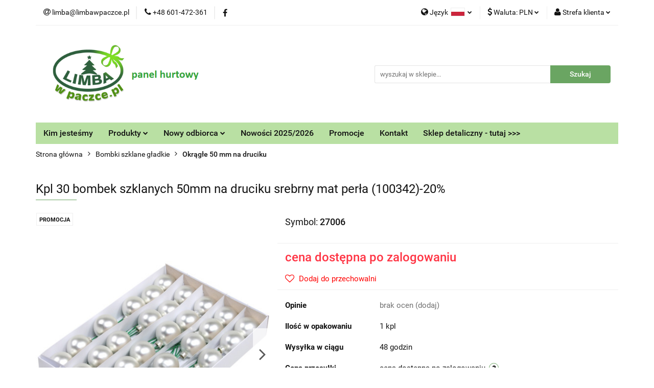

--- FILE ---
content_type: text/html; charset=utf-8
request_url: https://www.limbawpaczce.pl/Kpl-30-bombek-szklanych-50mm-na-druciku-srebrny-mat-perla-100342-p60469
body_size: 22581
content:
<!DOCTYPE html>
<html lang="pl" currency="PLN"  class=" ">
	<head>
		<meta http-equiv="Content-Type" content="text/html; charset=UTF-8" />
		<meta name="description" content="Kpl 30 bombek szklanych 50mm na druciku srebrny mat perła (100342)-20% Kpl 30 bombek szklanych Rozmiar: 50mm Bombeczki na druciku do stroików i innych kompozycji  Kolor: srebrny mat perła Wykonane ze szkła  Pakowane w przeźroczyste opakowanie PVC  ">
		<meta name="keywords" content="sklep internetowy, dekoracje świąteczne, ozdoby świąteczne, sprzedaż hurtowa, atrakcyjne ceny, szybka dostawa">
					<meta name="generator" content="Sky-Shop">
						<meta name="author" content="LIMBAWPACZCE.PL - działa na oprogramowaniu sklepów internetowych Sky-Shop.pl">
		<meta name="viewport" content="width=device-width, initial-scale=1.0">
		<meta name="skin_id" content="universal">
		<meta property="og:title" content="Kpl 30 bombek szklanych 50mm na druciku srebrny mat perła (100342)-20% &gt; Limba - Centrum Dekoracji Świątecznych">
		<meta property="og:description" content="Kpl 30 bombek szklanych 50mm na druciku srebrny mat perła (100342)-20% Kpl 30 bombek szklanych Rozmiar: 50mm Bombeczki na druciku do stroików i innych kompozycji  Kolor: srebrny mat perła Wykonane ze szkła  Pakowane w przeźroczyste opakowanie PVC  ">
					<meta property="og:image" content="https://www.limbawpaczce.pl/images/limba/30000-31000/Kpl-30-bombek-szklanych-50mm-na-druciku-srebrny-mat-perla-100342_%5B30888%5D_568.jpg">
			<meta property="og:image:type" content="image/jpeg">
			<meta property="og:image:width" content="568">
			<meta property="og:image:height" content="450">
			<link rel="image_src" href="https://www.limbawpaczce.pl/images/limba/30000-31000/Kpl-30-bombek-szklanych-50mm-na-druciku-srebrny-mat-perla-100342_%5B30888%5D_568.jpg">
							<link rel="shortcut icon" href="/upload/limba/favicon.ico">
									<link rel="next" href="https://www.limbawpaczce.pl/Kpl-30-bombek-szklanych-50mm-na-druciku-srebrny-mat-perla-100342-p60469/pa/2#scr">
							<link rel="canonical" href="https://www.limbawpaczce.pl/Kpl-30-bombek-szklanych-50mm-na-druciku-srebrny-mat-perla-100342-20-p60469">
						<title>Kpl 30 bombek szklanych 50mm na druciku srebrny mat perła (100342)-20% &gt; Limba - Centrum Dekoracji Świątecznych</title>
		

				



<!-- edrone -->



	
        <script>
        const getCookie = (name) => {
            const pair = document.cookie.split('; ').find(x => x.startsWith(name+'='))
            if (pair) {
                return JSON.parse(pair.split('=')[1])
            }
        }

        const ccCookie = getCookie('cc_cookie')

        window.dataLayer = window.dataLayer || [];
        function gtag(){dataLayer.push(arguments);}

        gtag('consent', 'default', {
            'ad_storage': 'denied',
            'analytics_storage': 'denied',
            'ad_user_data': 'denied',
            'ad_personalization':  'denied',
            'security_storage': 'denied',
            'personalization_storage': 'denied',
            'functionality_storage': 'denied',
            wait_for_update: 500
        });

        // --- MICROSOFT ---
        window.uetq = window.uetq || [];
        window.uetq.push('consent', 'default', {
            'ad_storage': 'denied'
        });

        if (ccCookie) {
            gtag('consent', 'update', {
                'ad_storage': ccCookie.categories.includes('marketing') ? 'granted' : 'denied',
                'analytics_storage': ccCookie.categories.includes('analytics') ? 'granted' : 'denied',
                'ad_user_data': ccCookie.categories.includes('marketing') ? 'granted' : 'denied',
                'ad_personalization':  ccCookie.categories.includes('marketing') ? 'granted' : 'denied',
                'security_storage': 'granted',
                'personalization_storage': 'granted',
                'functionality_storage': 'granted'
            });

            // --- MICROSOFT ---
            window.uetq.push('consent', 'update', {
                'ad_storage': ccCookie.categories.includes('marketing') ? 'granted' : 'denied'
            });
        }

    </script>
        <script async src="https://www.googletagmanager.com/gtag/js?id=G-JY8FFF5P1E"></script>
    <script>
        window.dataLayer = window.dataLayer || [];
        function gtag(){dataLayer.push(arguments);}
        gtag('js', new Date());

        gtag('config', 'G-JY8FFF5P1E');
    </script>
	
<script type="text/plain" data-cookiecategory="marketing">
    gtag('config', '537195730');
                gtag('event', 'view_item', {
            'value': parseFloat('cena dostępna po zalogowaniu'),            'items': [{
                'id': '60469',
                'google_business_vertical': 'retail'
            }]
        });
    </script>


	<script>
		var GA_4_PRODUCTS_DATA =  [{"item_id":60469,"item_brand":null,"item_category":"Okr\u0105g\u0142e 50 mm na druciku"}] ;
			</script>







		<script type="text/javascript">

			function imageLoaded(element, target = "prev") {
				let siblingElement;
				if (target === "prev") {
					siblingElement = element.previousElementSibling;
				} else if (target === "link") {
					siblingElement = element.parentElement.previousElementSibling;
				}
				if (siblingElement && (siblingElement.classList.contains("fa") || siblingElement.classList.contains("icon-refresh"))) {
					siblingElement.style.display = "none";
				}
			}
			</script>

        
		<link rel="stylesheet" href="/view/new/userContent/limba/style.css?v=620">
		
		
		<script src="/view/new/scheme/public/_common/js/libs/promise/promise.min.js"></script>
		<script src="/view/new/scheme/public/_common/js/libs/jquery/jquery.min.js"></script>
		<script src="/view/new/scheme/public/_common/js/libs/angularjs/angularjs.min.js"></script>
	</head>
	<body 		  data-coupon-codes-active="0"
		  data-free-delivery-info-active="1"
		  data-generate-pdf-config="OFF"
		  data-hide-price="1"
		  data-is-user-logged-id="0"
		  data-loyalty-points-active="0"
		  data-cart-simple-info-quantity="0"
		  data-cart-simple-info-price="0,00 zł"
		  data-base="PLN"
		  data-used="PLN|zł"
		  data-rates="'PLN':1,'EUR':4.205"
		  data-decimal-hide="0"
		  data-decimal=","
		  data-thousand=" "
		   data-js-hash="0104bd5e4c"		  data-gtag-events="true" data-gtag-id="G-JY8FFF5P1E"		  		  class="		  		  		  		  "
		  		  		  		  		  data-hurt-price-type="brutto"
		  data-hurt-price-text="cena dostępna po zalogowaniu"
		  hide-prices-for-not-logged-in="1"		  data-tax="23"
	>
		
		
					
<!-- Google Tag Manager (noscript) -->
<noscript>
    <iframe src="https://www.googletagmanager.com/ns.html?id=G-JY8FFF5P1E"
                  height="0" width="0" style="display:none;visibility:hidden"></iframe>
</noscript>
<!-- End Google Tag Manager (noscript) -->
		


<div id="aria-live" role="alert" aria-live="assertive" class="sr-only">&nbsp;</div>
<main class="skyshop-container" data-ng-app="SkyShopModule">
		

<div data-ng-controller="CartCtrl" data-ng-init="init({type: 'QUICK_CART', turnOffSales: 0})">
		
<md-sidenav ng-cloak md-component-id="mobile-cart" class="md-sidenav-right position-fixed" sidenav-swipe>
    <md-content layout-padding="">
        <div class="dropdown dropdown-quick-cart">
            
  <ul data-ng-if="data.cartSelected || data.hidePrice" class="quick-cart-products-wrapper products">
    <li data-ng-if="!data.cartSelected.items.length" class="quick-cart-empty-wrapper">
      <div class="quick-cart-empty-title">
        Koszyk jest pusty
      </div>
    </li>
    <li data-ng-if="data.cartSelected.items.length && item.type !== 'GRATIS_PRODUCT'" class="quick-cart-products__item" data-nosnippet data-ng-repeat="item in data.cartSelected.items track by item.id">
      <div class="container-fluid">
        <div class="row product">
          <div>
            <button data-ng-click="openProductPage(item.product)" data-ng-disabled="isApiPending">
              <img class="product-image"
                   data-ng-srcset="[{[item.product.photo.url]}] 125w"
                   sizes="(max-width: 1200px) 125px, 125px"
                   data-ng-src="[{[item.product.photo.url]}]"
                   alt="[{[item.product.name]}]"/>
            </button>
          </div>
          <div>
            <button data-ng-click="openProductPage(item.product)" data-ng-disabled="isApiPending">
              <span class="product-name" data-ng-bind="item.product.name"></span>
            </button>
            <span class="product-total">
            <span data-ng-bind="item.quantity"></span> x <span data-ng-bind-html="item.unitPriceSummary | priceFormat:'brutto'"></span>
          </span>
          </div>
          <div>
            <i class="close-shape"
               is-disabled="isApiPending"
               remove-list-item
               parent-selector-to-remove="'li'"
               collapse-animation="true"
               click="deleteCartItem(item.id)"></i>
          </div>
        </div>
      </div>
    </li>
  </ul>
  <div data-ng-if="data.cartSelected || data.hidePrice" class="quick-cart-products-actions">
    <div class="quick-cart-products-actions__summary">
      <div data-ng-if="cartFinalDiscountByFreeDelivery() || (data.cartFreeDelivery && data.cartFreeDelivery.status !== data.cartFreeDeliveryStatuses.NOT_AVAILABLE)" class="quick-cart-products-actions__summary-delivery">
        <div data-ng-if="!cartFinalDiscountByFreeDelivery()  && data.cartFreeDelivery.missingAmount > 0" class="summary-element cart-is-free-shipment">
          <span>Do bezpłatnej dostawy brakuje</span>
          <span data-ng-bind-html="data.cartFreeDelivery | priceFormat: 'brutto'">-,--</span>
        </div>
        <div data-ng-if="cartFinalDiscountByFreeDelivery() || data.cartFreeDelivery.missingAmount <= 0" class="summary-element free-shipment-wrapper">
          <i class="fa fa-truck"></i>
          <span class="value-upper free-shipment-info">Darmowa dostawa!</span>
        </div>
        <div>
        </div>
      </div>

      <div class="quick-cart-products-actions__summary-total-price">
        <span>Suma </span>
        <span data-ng-if="!data.hidePrice" class="value" data-ng-bind-html="data.cartSelected.priceSummary | priceFormat:'brutto':true">0,00 zł</span>
        <span data-ng-if="data.hidePrice" class="hide-price-text">cena dostępna po zalogowaniu</span>
      </div>
            <div class="quick-cart-products-actions__summary-discount-info" data-ng-if="data.cartSelected.priceSummary.final.gross != data.cartSelected.priceSummary.base.gross">
        <small>Cena uwzględnia rabaty</small>
      </div>
    </div>
    <button data-ng-disabled="isApiPending" type="button" class="btn btn-primary btn-block" data-ng-click="goToCart()">
      Realizuj zamówienie
    </button>
  </div>
  <!--googleon: all-->
        </div>
    </md-content>
</md-sidenav>		<header id="header" class="mod-header-3 ">
				
<section class="mobile-search">
  <span class="title">Szukaj</span>
  <i class="close-shape"></i>
    <form method="GET" action="/category/#top">
      <div class="row">
        <div class="mobile-search-input-wrapper clearbox">
          <input class="input-field " type="text" name="q" product-per-page="4" value="" placeholder="wyszukaj w sklepie..." autocomplete="off"  />
          <i class="clearbox_button"></i>
                  </div>
        <div class="mobile-search-btn-wrapper">
          <input type="submit" value="Szukaj" class="btn btn-primary btn-block">
        </div>
      </div>
          </form>
</section>
		<div class="header_inner_wrapper">
			
			<section class="top_bar">
				<div class="sky-container">
					<div class="top_bar_inner_wrapper">
						<div class="top_bar_item left">
							
<div class="top_bar_item_list_wrapper">
  <ul class="top_bar_item_list">
        <li data-type="email" class="top_bar_item_list_item hidden-on-mobile" id="top_bar_item_list_item_email">
                  <a href="mailto:limba@limbawpaczce.pl">
            <div class="top_bar_item_list_item_icon" id="top_bar_item_list_item_email_icon">
              <span class="helper-icon">
                <i class="fa fa-at"></i>
              </span>
            </div>
            <span class="helper-text">
              limba@limbawpaczce.pl
            </span>
          </a>
                  </li>
              <li data-type="phone" class="top_bar_item_list_item hidden-on-mobile" id="top_bar_item_list_item_phone">
                      <a href="tel:+48 601-472-361">
              <div class="top_bar_item_list_item_icon" id="top_bar_item_list_item_phone_icon">
                <span class="helper-icon">
                  <i class="fa fa-phone"></i>
                </span>
              </div>
              <span class="helper-text">
                +48 601-472-361
              </span>
            </a>
                </li>
                      <li data-type="social-sm_facebook" class="top_bar_item_list_item top_bar_item_list_item_social_media hidden-on-mobile" ng-non-bindable>
            <a href="https://www.facebook.com/LIMBA-Centrum-Dekoracji-%C5%9Awi%C4%85tecznych-433048210140857/" rel="nofollow" target="_blank">
                <div class="top_bar_item_list_item_social_media">
                                    <span class="top_bar_item_list_item_social_media_icon" id="top_bar_item_list_item_social_media_icon_fb">
                    <i class="fa fa-facebook"></i>
                  </span>
                                  </div>
            </a>
        </li>
                                                                                                                                            <li id="mobile-open-contact" class="top_bar_item_list_item top_bar_item_list_item_contact hidden-on-desktop">
          <a href="#">
            <div class="top_bar_item_list_item_item_social_envelope_icon">
              <span class="helper-icon">
                <i class="fa fa-envelope"></i>
              </span>
              <span class="helper-arrow">
                <i class="fa fa-chevron-down"></i>
              </span>
            </div>
          </a>
      </li>
      </ul>
</div>						</div>
						<div class="top_bar_item right">
							
<div class="top_bar_item_list_wrapper">
    <ul class="top_bar_item_list">
                    <li class="top_bar_item_list_item language">
                <div class="top_bar_item_list_item_language_icon">
                    <span class="helper-icon">
                        <i class="fa fa-globe"></i>
                    </span>
                    <span class="helper-text">
                        Język
                    </span> 
                    <img src="/view/new/img/ico_lang/pl.png" class="icon-language-flag" alt="">
                    <span class="helper-arrow">
                        <i class="fa fa-chevron-down"></i>
                    </span>
                </div>
                <div class="dropdown">
                    <ul>
                                                                                    <li class="">
                                    <a href="/Kpl-30-bombek-szklanych-50mm-na-druciku-srebrny-mat-perla-100342-p60469/s_lang/pl">Polski <img src="/view/new/img/ico_lang/pl.png" class="icon-language-flag small" alt="Polski"></a>
                                </li>
                                                                                                                <li class="">
                                    <a href="/Kpl-30-bombek-szklanych-50mm-na-druciku-srebrny-mat-perla-100342-p60469/s_lang/en">English <img src="/view/new/img/ico_lang/en.png" class="icon-language-flag small" alt="English"></a>
                                </li>
                                                                        </ul>
                </div>
            </li>
                            <li class="top_bar_item_list_item currency">
                <div class="top_bar_item_list_item_currency_icon">
                    <span class="helper-icon">
                        <i class="fa fa-usd"></i>
                    </span>
                    <span class="helper-text">
                        Waluta: <span data-select-currency-name>PLN</span>
                    </span> 
                    <span class="helper-arrow">
                        <i class="fa fa-chevron-down"></i>
                    </span>
                </div>
                <div class="dropdown">
                    <ul>
                                                    <li class="active" data-select-currency-active>
                                <a href="#" data-select-currency="PLN|zł">PLN</a>
                            </li>
                                                    <li class="" data-select-currency-active>
                                <a href="#" data-select-currency="EUR|€">EUR</a>
                            </li>
                                            </ul>
                </div>
            </li>
                <li class="top_bar_item_list_item user-menu">
            
  <div class="header_top_bar_social_user_icon">
    <span class="helper-icon">
      <i class="fa fa-user"></i>
    </span>
          <span class="hidden-on-mobile">
        Strefa klienta
      </span>
      <span class="helper-arrow">
        <i class="fa fa-chevron-down"></i>      </span> 
  </div>
  <div class="dropdown">
    <ul>
      <li>
        <a href="/login/">Zaloguj się</a>
      </li>
      <li>
        <a href="/register/">Zarejestruj się</a>
      </li>
            <li>
        <a href="/ticket/add/" rel="nofollow">Dodaj zgłoszenie</a>
      </li>
            <li>
        <a href="#" data-cc="c-settings" rel="nofollow">Zgody cookies</a>
      </li>
          </ul>
  </div>
        </li>
            </ul>
</div>
						</div>
					</div>
				</div>
			</section>
			<section class="header_middle_content">
				<div class="sky-container">
					<div class="header_middle_content_inner_wrapper">
						<a href="/" class="header_middle_content_logo">
							<img src="/upload/limba/logos//logo-limba-panel-hurtowy-2%282%29.png" data-src-old-browser="/upload/limba/logos/logo-limba-panel-hurtowy-2-2-angielski_1.png" alt=" LIMBAWPACZCE.PL " />
						</a>
						<ul class="mobile-actions">
							<li id="mobile-open-search">
								<i class="fa fa-search"></i>
							</li>
							<li id="mobile-open-menu">
								<i class="fa fa-bars"></i>
							</li>
						</ul>
						<div class="header_middle_content_searchbox search-box ">
							<form method="GET" action="/category/#top">
								<div class="header_middle_content_searchbox_input_wrapper">
									<input cy-data="headerSearch" class="input-field " type="text" name="q" value="" placeholder="wyszukaj w sklepie..." autocomplete="off"  />
																	</div>
								<div class="header_middle_content_searchbox_button_wrapper">
									<input type="submit" value="Szukaj" class="btn btn-primary btn-block">
																	</div>
							</form>
						</div>
											</div>
				</div>
			</section>
			<section class="menu-wrapper">
				<div class="sky-container">
					<div class="menu menu-calculate smart-menu" data-action="inline">
						<ul class="header_bottom_content_list">
							
        <li class="header_bottom_content_list_dropdown_item">
      <a class="header_bottom_content_list_item_anchor" href="/news/n/38/Kim-jestesmy">
        Kim jesteśmy
      </a>
    </li>
    
    <li class="header_bottom_content_list_item full-width ">
              <a class="header_bottom_content_list_item_anchor">
              Produkty
        <span class="helper-arrow">
          <i class="fa fa-chevron-down"></i>
        </span>
      </a>
      <div class="dropdown">
        <div class="row">
                                    <div class="col-xs-12 col-sm-4 col-md-3">
                <div class="cat-title ">
                  <a href="/KOLEKCJA-RUSTYKALNE-SWIETA-c405">KOLEKCJA RUSTYKALNE ŚWIĘTA</a>
                </div>
                              </div>
                          <div class="col-xs-12 col-sm-4 col-md-3">
                <div class="cat-title ">
                  <a href="/KOLEKCJA-MAGICZNY-CZAS-c406">KOLEKCJA MAGICZNY CZAS</a>
                </div>
                              </div>
                          <div class="col-xs-12 col-sm-4 col-md-3">
                <div class="cat-title ">
                  <a href="/KOLEKCJA-BLASK-KSIEZYCA-c407">KOLEKCJA BLASK KSIĘŻYCA</a>
                </div>
                              </div>
                          <div class="col-xs-12 col-sm-4 col-md-3">
                <div class="cat-title ">
                  <a href="/KOLEKCJA-WIOSKA-SW-MIKOLAJA-c408">KOLEKCJA WIOSKA ŚW. MIKOŁAJA</a>
                </div>
                              </div>
                          <div class="col-xs-12 col-sm-4 col-md-3">
                <div class="cat-title ">
                  <a href="/KOLEKCJA-PARYSKI-SEN-c409">KOLEKCJA PARYSKI SEN</a>
                </div>
                              </div>
                          <div class="col-xs-12 col-sm-4 col-md-3">
                <div class="cat-title ">
                  <a href="/KOLEKCJA-SWIATECZNA-SYMFONIA-c412">KOLEKCJA ŚWIĄTECZNA SYMFONIA</a>
                </div>
                              </div>
                          <div class="col-xs-12 col-sm-4 col-md-3">
                <div class="cat-title ">
                  <a href="/KOLEKCJA-GWIAZDY-ARENY-c410">KOLEKCJA GWIAZDY ARENY</a>
                </div>
                              </div>
                          <div class="col-xs-12 col-sm-4 col-md-3">
                <div class="cat-title ">
                  <a href="/KOLEKCJA-RAJSKI-OGROD-c411">KOLEKCJA RAJSKI OGRÓD</a>
                </div>
                              </div>
                          <div class="col-xs-12 col-sm-4 col-md-3">
                <div class="cat-title ">
                  <a href="/KOLEKCJA-PIERNIKOWA-KRAINA-c390">KOLEKCJA PIERNIKOWA KRAINA</a>
                </div>
                              </div>
                          <div class="col-xs-12 col-sm-4 col-md-3">
                <div class="cat-title more">
                  <a href="/Bombki-szklane-gladkie,c,10">Bombki szklane gładkie</a>
                </div>
                                  <ul class="header_bottom_content_list_dropdown">
                                          <li class="header_bottom_content_list_dropdown_item">
                        <a href="/Okragle-120-mm-c262">Okrągłe 120 mm</a>
                      </li>
                                          <li class="header_bottom_content_list_dropdown_item">
                        <a href="/Okragle-100-mm-c264">Okrągłe 100 mm</a>
                      </li>
                                          <li class="header_bottom_content_list_dropdown_item">
                        <a href="/Okragle-80-mm-c265">Okrągłe 80 mm</a>
                      </li>
                                          <li class="header_bottom_content_list_dropdown_item">
                        <a href="/Okragle-60-70-mm-c266">Okrągłe 60-70 mm</a>
                      </li>
                                          <li class="header_bottom_content_list_dropdown_item">
                        <a href="/Okragle-50-mm-na-druciku-c267">Okrągłe 50 mm na druciku</a>
                      </li>
                                          <li class="header_bottom_content_list_dropdown_item">
                        <a href="/Okragle-40-mm-c359">Okrągłe 40 mm</a>
                      </li>
                                          <li class="header_bottom_content_list_dropdown_item">
                        <a href="/Okragle-30-mm-c268">Okrągłe 30 mm</a>
                      </li>
                                          <li class="header_bottom_content_list_dropdown_item">
                        <a href="/Okragle-25-mm-c361">Okrągłe 25 mm</a>
                      </li>
                                          <li class="header_bottom_content_list_dropdown_item">
                        <a href="/Bombki-20-25-30-mm-na-druciku-c360">Bombki 20/25/30 mm na druciku</a>
                      </li>
                                          <li class="header_bottom_content_list_dropdown_item">
                        <a href="/Inne-ksztalty-c269">Inne (kształty)</a>
                      </li>
                                      </ul>
                              </div>
                          <div class="col-xs-12 col-sm-4 col-md-3">
                <div class="cat-title more">
                  <a href="/Bombki-szklane-dekorowane,c,11">Bombki szklane dekorowane</a>
                </div>
                                  <ul class="header_bottom_content_list_dropdown">
                                          <li class="header_bottom_content_list_dropdown_item">
                        <a href="/Okragle-150mm-c393">Okrągłe 150mm</a>
                      </li>
                                          <li class="header_bottom_content_list_dropdown_item">
                        <a href="/Okragle-120mm,c,146">Okrągłe 120mm</a>
                      </li>
                                          <li class="header_bottom_content_list_dropdown_item">
                        <a href="/Okragle-100mm,c,147">Okrągłe 100mm</a>
                      </li>
                                          <li class="header_bottom_content_list_dropdown_item">
                        <a href="/Okragle-80mm,c,148">Okrągłe 80mm</a>
                      </li>
                                          <li class="header_bottom_content_list_dropdown_item">
                        <a href="/Cytryny-duze,c,149">Cytryny duże</a>
                      </li>
                                          <li class="header_bottom_content_list_dropdown_item">
                        <a href="/Z-importu-c378">Z importu.</a>
                      </li>
                                      </ul>
                              </div>
                          <div class="col-xs-12 col-sm-4 col-md-3">
                <div class="cat-title ">
                  <a href="/Bombki-wisiory-i-reflektory-c365">Bombki wisiory i reflektory</a>
                </div>
                              </div>
                          <div class="col-xs-12 col-sm-4 col-md-3">
                <div class="cat-title more">
                  <a href="/Bombki-szklane-KOMOZJA-FAMILY-c280">Bombki szklane KOMOZJA FAMILY</a>
                </div>
                                  <ul class="header_bottom_content_list_dropdown">
                                          <li class="header_bottom_content_list_dropdown_item">
                        <a href="/Figurki-KOMOZJA,c,207">Figurki KOMOZJA</a>
                      </li>
                                          <li class="header_bottom_content_list_dropdown_item">
                        <a href="/Skrzynki-KOMOZJA,c,76">Skrzynki KOMOZJA</a>
                      </li>
                                          <li class="header_bottom_content_list_dropdown_item">
                        <a href="/Jajka-klosze-KOMOZJA,c,75">Jajka, klosze KOMOZJA</a>
                      </li>
                                      </ul>
                              </div>
                          <div class="col-xs-12 col-sm-4 col-md-3">
                <div class="cat-title ">
                  <a href="/Bombki-szklane-ATLAS-ART-c404">Bombki szklane ATLAS ART</a>
                </div>
                              </div>
                          <div class="col-xs-12 col-sm-4 col-md-3">
                <div class="cat-title ">
                  <a href="/Bombki-szklane-HURAS-FAMILY-c347">Bombki szklane HURAS FAMILY</a>
                </div>
                              </div>
                          <div class="col-xs-12 col-sm-4 col-md-3">
                <div class="cat-title ">
                  <a href="/Bombki-szklane-GLITTERLAB-c375">Bombki szklane GLITTERLAB</a>
                </div>
                              </div>
                          <div class="col-xs-12 col-sm-4 col-md-3">
                <div class="cat-title ">
                  <a href="/Bombki-szklane-MOROZKO-c348">Bombki szklane MOROZKO</a>
                </div>
                              </div>
                          <div class="col-xs-12 col-sm-4 col-md-3">
                <div class="cat-title ">
                  <a href="/Bombki-szklane-IMPULS-c349">Bombki szklane IMPULS</a>
                </div>
                              </div>
                          <div class="col-xs-12 col-sm-4 col-md-3">
                <div class="cat-title more">
                  <a href="/Bombki-szklane-formowe-pozostale,c,12">Bombki szklane formowe pozostałe</a>
                </div>
                                  <ul class="header_bottom_content_list_dropdown">
                                          <li class="header_bottom_content_list_dropdown_item">
                        <a href="/polskie-c379">polskie</a>
                      </li>
                                          <li class="header_bottom_content_list_dropdown_item">
                        <a href="/z-importu-c380">z importu</a>
                      </li>
                                      </ul>
                              </div>
                          <div class="col-xs-12 col-sm-4 col-md-3">
                <div class="cat-title ">
                  <a href="/Szpice-choinkowe-czubki-gwiazdy,c,152">Szpice choinkowe, czubki, gwiazdy</a>
                </div>
                              </div>
                          <div class="col-xs-12 col-sm-4 col-md-3">
                <div class="cat-title ">
                  <a href="/Stojaki-na-bombke-c350">Stojaki na bombkę</a>
                </div>
                              </div>
                          <div class="col-xs-12 col-sm-4 col-md-3">
                <div class="cat-title more">
                  <a href="/Bombki-plastikowe-c286">Bombki plastikowe</a>
                </div>
                                  <ul class="header_bottom_content_list_dropdown">
                                          <li class="header_bottom_content_list_dropdown_item">
                        <a href="/Ksztalty-c327">Kształty</a>
                      </li>
                                          <li class="header_bottom_content_list_dropdown_item">
                        <a href="/200mm-c294">200mm</a>
                      </li>
                                          <li class="header_bottom_content_list_dropdown_item">
                        <a href="/150mm-c289">150mm</a>
                      </li>
                                          <li class="header_bottom_content_list_dropdown_item">
                        <a href="/120mm-c290">120mm</a>
                      </li>
                                          <li class="header_bottom_content_list_dropdown_item">
                        <a href="/100mm-c291">100mm</a>
                      </li>
                                          <li class="header_bottom_content_list_dropdown_item">
                        <a href="/70-80mm-c292">70-80mm</a>
                      </li>
                                          <li class="header_bottom_content_list_dropdown_item">
                        <a href="/30mm-c293">30mm</a>
                      </li>
                                      </ul>
                              </div>
                          <div class="col-xs-12 col-sm-4 col-md-3">
                <div class="cat-title ">
                  <a href="/Bombki-podswietlane-LED-c331">Bombki podświetlane LED</a>
                </div>
                              </div>
                          <div class="col-xs-12 col-sm-4 col-md-3">
                <div class="cat-title more">
                  <a href="/Choinki-sztuczne-c300">Choinki sztuczne</a>
                </div>
                                  <ul class="header_bottom_content_list_dropdown">
                                          <li class="header_bottom_content_list_dropdown_item">
                        <a href="/Na-pniu,c,116">Na pniu</a>
                      </li>
                                          <li class="header_bottom_content_list_dropdown_item">
                        <a href="/Male,c,83">Małe</a>
                      </li>
                                          <li class="header_bottom_content_list_dropdown_item">
                        <a href="/1-00-1-20-m,c,82">1,00-1,20 m</a>
                      </li>
                                          <li class="header_bottom_content_list_dropdown_item">
                        <a href="/1-50-1-60-m,c,78">1,50-1,60 m</a>
                      </li>
                                          <li class="header_bottom_content_list_dropdown_item">
                        <a href="/1-80-m,c,79">1,80 m</a>
                      </li>
                                          <li class="header_bottom_content_list_dropdown_item">
                        <a href="/2-10-2-20-m,c,80">2,10-2,20 m</a>
                      </li>
                                          <li class="header_bottom_content_list_dropdown_item">
                        <a href="/2-40-2-50-m,c,81">2,40-2,50 m</a>
                      </li>
                                          <li class="header_bottom_content_list_dropdown_item">
                        <a href="/2-70-3-50-m,c,84">2,70-3,50 m</a>
                      </li>
                                          <li class="header_bottom_content_list_dropdown_item">
                        <a href="/Powyzej-3-50-m-c301">Powyżej 3,50 m</a>
                      </li>
                                          <li class="header_bottom_content_list_dropdown_item">
                        <a href="/Choinki-dekorowane,c,17">Choinki dekorowane</a>
                      </li>
                                      </ul>
                              </div>
                          <div class="col-xs-12 col-sm-4 col-md-3">
                <div class="cat-title ">
                  <a href="/Dekoracje-przestrzenne-LED,c,41">Dekoracje przestrzenne LED</a>
                </div>
                              </div>
                          <div class="col-xs-12 col-sm-4 col-md-3">
                <div class="cat-title ">
                  <a href="/Dziadki-do-Orzechow-c308">Dziadki do Orzechów</a>
                </div>
                              </div>
                          <div class="col-xs-12 col-sm-4 col-md-3">
                <div class="cat-title ">
                  <a href="/Drzewka-LED,c,30">Drzewka LED</a>
                </div>
                              </div>
                          <div class="col-xs-12 col-sm-4 col-md-3">
                <div class="cat-title ">
                  <a href="/Dzwony-dzwonki-dzwoneczki-c417">Dzwony, dzwonki, dzwoneczki</a>
                </div>
                              </div>
                          <div class="col-xs-12 col-sm-4 col-md-3">
                <div class="cat-title ">
                  <a href="/Figury-ceramiczne,c,36">Figury ceramiczne</a>
                </div>
                              </div>
                          <div class="col-xs-12 col-sm-4 col-md-3">
                <div class="cat-title ">
                  <a href="/Galazki-ozdobne-c310">Gałązki ozdobne</a>
                </div>
                              </div>
                          <div class="col-xs-12 col-sm-4 col-md-3">
                <div class="cat-title ">
                  <a href="/Girlandy-rogale-wianki,c,19">Girlandy, rogale, wianki</a>
                </div>
                              </div>
                          <div class="col-xs-12 col-sm-4 col-md-3">
                <div class="cat-title ">
                  <a href="/Kokardy-wewnetrzne-c415">Kokardy wewnętrzne</a>
                </div>
                              </div>
                          <div class="col-xs-12 col-sm-4 col-md-3">
                <div class="cat-title ">
                  <a href="/Kokardy-zewnetrzne-c383">Kokardy zewnętrzne</a>
                </div>
                              </div>
                          <div class="col-xs-12 col-sm-4 col-md-3">
                <div class="cat-title ">
                  <a href="/Kubki-filizanki-i-inne,c,37">Kubki, filiżanki i inne</a>
                </div>
                              </div>
                          <div class="col-xs-12 col-sm-4 col-md-3">
                <div class="cat-title ">
                  <a href="/Kule-wodne-sniezne,c,54">Kule wodne śnieżne</a>
                </div>
                              </div>
                          <div class="col-xs-12 col-sm-4 col-md-3">
                <div class="cat-title ">
                  <a href="/Kwiaty-swiateczne-c314">Kwiaty świąteczne</a>
                </div>
                              </div>
                          <div class="col-xs-12 col-sm-4 col-md-3">
                <div class="cat-title ">
                  <a href="/Latarnie-i-kominki-c285">Latarnie i kominki</a>
                </div>
                              </div>
                          <div class="col-xs-12 col-sm-4 col-md-3">
                <div class="cat-title more">
                  <a href="/Lampki-choinkowe-oswietlenie,c,29">Lampki choinkowe, oświetlenie</a>
                </div>
                                  <ul class="header_bottom_content_list_dropdown">
                                          <li class="header_bottom_content_list_dropdown_item">
                        <a href="/Lampki-LED-wewn-zewn,c,88">Lampki LED wewn./zewn.</a>
                      </li>
                                          <li class="header_bottom_content_list_dropdown_item">
                        <a href="/Lampki-LED-zewn-gruby-kabel-c330">Lampki LED zewn. gruby kabel</a>
                      </li>
                                          <li class="header_bottom_content_list_dropdown_item">
                        <a href="/Lampki-microled-na-druciku-c257">Lampki microled na druciku</a>
                      </li>
                                          <li class="header_bottom_content_list_dropdown_item">
                        <a href="/Lampki-na-baterie,c,95">Lampki na baterie</a>
                      </li>
                                          <li class="header_bottom_content_list_dropdown_item">
                        <a href="/Girlandy-swietlne-c231">Girlandy świetlne</a>
                      </li>
                                          <li class="header_bottom_content_list_dropdown_item">
                        <a href="/Ksztaltki-LED,c,94">Kształtki LED</a>
                      </li>
                                          <li class="header_bottom_content_list_dropdown_item">
                        <a href="/Lampki-zarowkowe,c,98">Lampki żarówkowe</a>
                      </li>
                                          <li class="header_bottom_content_list_dropdown_item">
                        <a href="/Kurtynki-siatki,c,91">Kurtynki, siatki</a>
                      </li>
                                          <li class="header_bottom_content_list_dropdown_item">
                        <a href="/Zarowki-zapasowe,c,103">Żarówki zapasowe</a>
                      </li>
                                          <li class="header_bottom_content_list_dropdown_item">
                        <a href="/Lampiony-ogrodowe,c,97">Lampiony ogrodowe</a>
                      </li>
                                          <li class="header_bottom_content_list_dropdown_item">
                        <a href="/Eliminatory-baterii-c384">Eliminatory baterii</a>
                      </li>
                                      </ul>
                              </div>
                          <div class="col-xs-12 col-sm-4 col-md-3">
                <div class="cat-title ">
                  <a href="/Miasteczka-i-scenki-swiatlowodowe,c,31">Miasteczka i scenki światłowodowe</a>
                </div>
                              </div>
                          <div class="col-xs-12 col-sm-4 col-md-3">
                <div class="cat-title ">
                  <a href="/Mikolaje-dekoracyjne-c307">Mikołaje dekoracyjne</a>
                </div>
                              </div>
                          <div class="col-xs-12 col-sm-4 col-md-3">
                <div class="cat-title ">
                  <a href="/Obrazy-c322">Obrazy</a>
                </div>
                              </div>
                          <div class="col-xs-12 col-sm-4 col-md-3">
                <div class="cat-title more">
                  <a href="/Obrusy-biezniki-poduszki-c319">Obrusy, bieżniki, poduszki</a>
                </div>
                                  <ul class="header_bottom_content_list_dropdown">
                                          <li class="header_bottom_content_list_dropdown_item">
                        <a href="/Biezniki-c394">Bieżniki</a>
                      </li>
                                          <li class="header_bottom_content_list_dropdown_item">
                        <a href="/Obrusy-c395">Obrusy</a>
                      </li>
                                          <li class="header_bottom_content_list_dropdown_item">
                        <a href="/Poszewki-i-poduszki-c396">Poszewki i poduszki</a>
                      </li>
                                          <li class="header_bottom_content_list_dropdown_item">
                        <a href="/Skarpety-c397">Skarpety</a>
                      </li>
                                          <li class="header_bottom_content_list_dropdown_item">
                        <a href="/Dywaniki-pod-choinke-c398">Dywaniki pod choinkę</a>
                      </li>
                                          <li class="header_bottom_content_list_dropdown_item">
                        <a href="/Podkladki-c403">Podkładki</a>
                      </li>
                                          <li class="header_bottom_content_list_dropdown_item">
                        <a href="/Pozostale-c402">Pozostałe</a>
                      </li>
                                      </ul>
                              </div>
                          <div class="col-xs-12 col-sm-4 col-md-3">
                <div class="cat-title ">
                  <a href="/Ozdoby-okienne-LED,c,100">Ozdoby okienne LED</a>
                </div>
                              </div>
                          <div class="col-xs-12 col-sm-4 col-md-3">
                <div class="cat-title ">
                  <a href="/Ozdoby-z-metalu-c382">Ozdoby z metalu</a>
                </div>
                              </div>
                          <div class="col-xs-12 col-sm-4 col-md-3">
                <div class="cat-title ">
                  <a href="/Pluszaki-maskotki-przytulanki-c416">Pluszaki, maskotki, przytulanki</a>
                </div>
                              </div>
                          <div class="col-xs-12 col-sm-4 col-md-3">
                <div class="cat-title ">
                  <a href="/Ptaszki-i-motyle-c312">Ptaszki i motyle</a>
                </div>
                              </div>
                          <div class="col-xs-12 col-sm-4 col-md-3">
                <div class="cat-title ">
                  <a href="/Skrzaty-elfy-i-inne-c233">Skrzaty, elfy i inne</a>
                </div>
                              </div>
                          <div class="col-xs-12 col-sm-4 col-md-3">
                <div class="cat-title ">
                  <a href="/Szopki-figurki-do-szopki,c,45">Szopki, figurki do szopki</a>
                </div>
                              </div>
                          <div class="col-xs-12 col-sm-4 col-md-3">
                <div class="cat-title ">
                  <a href="/Swieczniki-kielichy,c,44">Świeczniki, kielichy</a>
                </div>
                              </div>
                          <div class="col-xs-12 col-sm-4 col-md-3">
                <div class="cat-title ">
                  <a href="/Swieczniki-adwentowe-elektryczne,c,101">Świeczniki adwentowe elektryczne</a>
                </div>
                              </div>
                          <div class="col-xs-12 col-sm-4 col-md-3">
                <div class="cat-title more">
                  <a href="/Swiece-tradycyjne-LED,c,42">Świece tradycyjne, LED</a>
                </div>
                                  <ul class="header_bottom_content_list_dropdown">
                                          <li class="header_bottom_content_list_dropdown_item">
                        <a href="/Swiece-LED-c272">Świece LED</a>
                      </li>
                                          <li class="header_bottom_content_list_dropdown_item">
                        <a href="/Swiece-tradycyjne-c303">Świece tradycyjne</a>
                      </li>
                                      </ul>
                              </div>
                          <div class="col-xs-12 col-sm-4 col-md-3">
                <div class="cat-title ">
                  <a href="/Wianki-dekorowane-c309">Wianki dekorowane</a>
                </div>
                              </div>
                          <div class="col-xs-12 col-sm-4 col-md-3">
                <div class="cat-title ">
                  <a href="/Wstazki-korale-lamety,c,56">Wstążki, korale, lamety</a>
                </div>
                              </div>
                          <div class="col-xs-12 col-sm-4 col-md-3">
                <div class="cat-title ">
                  <a href="/Zawieszki-swiateczne-c335">Zawieszki świąteczne</a>
                </div>
                              </div>
                          <div class="col-xs-12 col-sm-4 col-md-3">
                <div class="cat-title ">
                  <a href="/Inne,c,55">Inne</a>
                </div>
                              </div>
                              </div>
      </div>
    </li>
        
      <li class="header_bottom_content_list_item single-category ">
              <a class="header_bottom_content_list_item_anchor" href="#">
              Nowy odbiorca
        <span class="helper-arrow">
          <i class="fa fa-chevron-down"></i>
        </span>
      </a>
      <div class="dropdown">
        <div class="row">
          <div class="col-xs-12">
            <ul>
                              <li>
                                      <a href="/news/n/319/Zarejestruj-sie-i-skorzystaj-z-pakietu-korzysci">Zarejestruj się i skorzystaj z pakietu korzyści</a>
                                  </li>
                              <li>
                                      <a href="/news/n/232/Jak-zamowic">Jak zamówić</a>
                                  </li>
                              <li>
                                      <a href="/news/n/234/Rabaty">Rabaty</a>
                                  </li>
                              <li>
                                      <a href="/news/n/235/Metody-platnosci">Metody płatności</a>
                                  </li>
                              <li>
                                      <a href="/news/n/236/Dostawa">Dostawa</a>
                                  </li>
                              <li>
                                      <a href="/news/n/237/Reklamacje">Reklamacje</a>
                                  </li>
                              <li>
                                      <a href="/news/n/238/Regulamin">Regulamin</a>
                                  </li>
                              <li>
                                      <a href="/news/n/256/Polityka-Prywatnosci">Polityka Prywatności</a>
                                  </li>
                              <li>
                                      <a href="/news/n/257/RODO">RODO</a>
                                  </li>
                          </ul>
          </div>
        </div>
      </div>
    </li>
      
          <li class="header_bottom_content_list_dropdown_item">
      <a class="header_bottom_content_list_item_anchor" href="/category/c/new" >
        Nowości 2025/2026
      </a>
    </li>
  
          <li class="header_bottom_content_list_dropdown_item">
      <a class="header_bottom_content_list_item_anchor" href="/category/c/promotion" >
        Promocje
      </a>
    </li>
  
        <li class="header_bottom_content_list_dropdown_item">
      <a class="header_bottom_content_list_item_anchor" href="/news/n/168/Kontakt">
        Kontakt
      </a>
    </li>
    
          <li class="header_bottom_content_list_dropdown_item">
      <a class="header_bottom_content_list_item_anchor" href="http://www.limbasklep.pl" >
        Sklep detaliczny - tutaj >>>
      </a>
    </li>
  
							<li class="hamburger ">
								<a href="#">
									<i class="fa fa-bars"></i>
								</a>
								<div class="dropdown">
									<div class="row">
										<div class="col-xs-12 smart-menu">
											<ul class="hambureger-elements"></ul>
										</div>
									</div>
								</div>
							</li>
						</ul>
					</div>
				</div>
			</section>
			<section id="sticky-header" data-sticky="no">
				<div class="sky-container">
					
<div class="sticky-header__wrapper">
    <a href="/" class="sticky-header_content__logo">
        <img src="/upload/limba/logos//logo-limba-panel-hurtowy-2%282%29.png" data-src-old-browser="/upload/limba/logos/logo-limba-panel-hurtowy-2-2-angielski_1.png" alt=" LIMBAWPACZCE.PL " />
    </a>
    <section class="sticky-header_content__menu smart-menu" data-action="inline">
         <ul class="sticky-header_content__menu_list">
            
        <li class="header_bottom_content_list_dropdown_item">
      <a class="header_bottom_content_list_item_anchor" href="/news/n/38/Kim-jestesmy">
        Kim jesteśmy
      </a>
    </li>
    
    <li class="header_bottom_content_list_item full-width ">
              <a class="header_bottom_content_list_item_anchor">
              Produkty
        <span class="helper-arrow">
          <i class="fa fa-chevron-down"></i>
        </span>
      </a>
      <div class="dropdown">
        <div class="row">
                                    <div class="col-xs-12 col-sm-4 col-md-3">
                <div class="cat-title ">
                  <a href="/KOLEKCJA-RUSTYKALNE-SWIETA-c405">KOLEKCJA RUSTYKALNE ŚWIĘTA</a>
                </div>
                              </div>
                          <div class="col-xs-12 col-sm-4 col-md-3">
                <div class="cat-title ">
                  <a href="/KOLEKCJA-MAGICZNY-CZAS-c406">KOLEKCJA MAGICZNY CZAS</a>
                </div>
                              </div>
                          <div class="col-xs-12 col-sm-4 col-md-3">
                <div class="cat-title ">
                  <a href="/KOLEKCJA-BLASK-KSIEZYCA-c407">KOLEKCJA BLASK KSIĘŻYCA</a>
                </div>
                              </div>
                          <div class="col-xs-12 col-sm-4 col-md-3">
                <div class="cat-title ">
                  <a href="/KOLEKCJA-WIOSKA-SW-MIKOLAJA-c408">KOLEKCJA WIOSKA ŚW. MIKOŁAJA</a>
                </div>
                              </div>
                          <div class="col-xs-12 col-sm-4 col-md-3">
                <div class="cat-title ">
                  <a href="/KOLEKCJA-PARYSKI-SEN-c409">KOLEKCJA PARYSKI SEN</a>
                </div>
                              </div>
                          <div class="col-xs-12 col-sm-4 col-md-3">
                <div class="cat-title ">
                  <a href="/KOLEKCJA-SWIATECZNA-SYMFONIA-c412">KOLEKCJA ŚWIĄTECZNA SYMFONIA</a>
                </div>
                              </div>
                          <div class="col-xs-12 col-sm-4 col-md-3">
                <div class="cat-title ">
                  <a href="/KOLEKCJA-GWIAZDY-ARENY-c410">KOLEKCJA GWIAZDY ARENY</a>
                </div>
                              </div>
                          <div class="col-xs-12 col-sm-4 col-md-3">
                <div class="cat-title ">
                  <a href="/KOLEKCJA-RAJSKI-OGROD-c411">KOLEKCJA RAJSKI OGRÓD</a>
                </div>
                              </div>
                          <div class="col-xs-12 col-sm-4 col-md-3">
                <div class="cat-title ">
                  <a href="/KOLEKCJA-PIERNIKOWA-KRAINA-c390">KOLEKCJA PIERNIKOWA KRAINA</a>
                </div>
                              </div>
                          <div class="col-xs-12 col-sm-4 col-md-3">
                <div class="cat-title more">
                  <a href="/Bombki-szklane-gladkie,c,10">Bombki szklane gładkie</a>
                </div>
                                  <ul class="header_bottom_content_list_dropdown">
                                          <li class="header_bottom_content_list_dropdown_item">
                        <a href="/Okragle-120-mm-c262">Okrągłe 120 mm</a>
                      </li>
                                          <li class="header_bottom_content_list_dropdown_item">
                        <a href="/Okragle-100-mm-c264">Okrągłe 100 mm</a>
                      </li>
                                          <li class="header_bottom_content_list_dropdown_item">
                        <a href="/Okragle-80-mm-c265">Okrągłe 80 mm</a>
                      </li>
                                          <li class="header_bottom_content_list_dropdown_item">
                        <a href="/Okragle-60-70-mm-c266">Okrągłe 60-70 mm</a>
                      </li>
                                          <li class="header_bottom_content_list_dropdown_item">
                        <a href="/Okragle-50-mm-na-druciku-c267">Okrągłe 50 mm na druciku</a>
                      </li>
                                          <li class="header_bottom_content_list_dropdown_item">
                        <a href="/Okragle-40-mm-c359">Okrągłe 40 mm</a>
                      </li>
                                          <li class="header_bottom_content_list_dropdown_item">
                        <a href="/Okragle-30-mm-c268">Okrągłe 30 mm</a>
                      </li>
                                          <li class="header_bottom_content_list_dropdown_item">
                        <a href="/Okragle-25-mm-c361">Okrągłe 25 mm</a>
                      </li>
                                          <li class="header_bottom_content_list_dropdown_item">
                        <a href="/Bombki-20-25-30-mm-na-druciku-c360">Bombki 20/25/30 mm na druciku</a>
                      </li>
                                          <li class="header_bottom_content_list_dropdown_item">
                        <a href="/Inne-ksztalty-c269">Inne (kształty)</a>
                      </li>
                                      </ul>
                              </div>
                          <div class="col-xs-12 col-sm-4 col-md-3">
                <div class="cat-title more">
                  <a href="/Bombki-szklane-dekorowane,c,11">Bombki szklane dekorowane</a>
                </div>
                                  <ul class="header_bottom_content_list_dropdown">
                                          <li class="header_bottom_content_list_dropdown_item">
                        <a href="/Okragle-150mm-c393">Okrągłe 150mm</a>
                      </li>
                                          <li class="header_bottom_content_list_dropdown_item">
                        <a href="/Okragle-120mm,c,146">Okrągłe 120mm</a>
                      </li>
                                          <li class="header_bottom_content_list_dropdown_item">
                        <a href="/Okragle-100mm,c,147">Okrągłe 100mm</a>
                      </li>
                                          <li class="header_bottom_content_list_dropdown_item">
                        <a href="/Okragle-80mm,c,148">Okrągłe 80mm</a>
                      </li>
                                          <li class="header_bottom_content_list_dropdown_item">
                        <a href="/Cytryny-duze,c,149">Cytryny duże</a>
                      </li>
                                          <li class="header_bottom_content_list_dropdown_item">
                        <a href="/Z-importu-c378">Z importu.</a>
                      </li>
                                      </ul>
                              </div>
                          <div class="col-xs-12 col-sm-4 col-md-3">
                <div class="cat-title ">
                  <a href="/Bombki-wisiory-i-reflektory-c365">Bombki wisiory i reflektory</a>
                </div>
                              </div>
                          <div class="col-xs-12 col-sm-4 col-md-3">
                <div class="cat-title more">
                  <a href="/Bombki-szklane-KOMOZJA-FAMILY-c280">Bombki szklane KOMOZJA FAMILY</a>
                </div>
                                  <ul class="header_bottom_content_list_dropdown">
                                          <li class="header_bottom_content_list_dropdown_item">
                        <a href="/Figurki-KOMOZJA,c,207">Figurki KOMOZJA</a>
                      </li>
                                          <li class="header_bottom_content_list_dropdown_item">
                        <a href="/Skrzynki-KOMOZJA,c,76">Skrzynki KOMOZJA</a>
                      </li>
                                          <li class="header_bottom_content_list_dropdown_item">
                        <a href="/Jajka-klosze-KOMOZJA,c,75">Jajka, klosze KOMOZJA</a>
                      </li>
                                      </ul>
                              </div>
                          <div class="col-xs-12 col-sm-4 col-md-3">
                <div class="cat-title ">
                  <a href="/Bombki-szklane-ATLAS-ART-c404">Bombki szklane ATLAS ART</a>
                </div>
                              </div>
                          <div class="col-xs-12 col-sm-4 col-md-3">
                <div class="cat-title ">
                  <a href="/Bombki-szklane-HURAS-FAMILY-c347">Bombki szklane HURAS FAMILY</a>
                </div>
                              </div>
                          <div class="col-xs-12 col-sm-4 col-md-3">
                <div class="cat-title ">
                  <a href="/Bombki-szklane-GLITTERLAB-c375">Bombki szklane GLITTERLAB</a>
                </div>
                              </div>
                          <div class="col-xs-12 col-sm-4 col-md-3">
                <div class="cat-title ">
                  <a href="/Bombki-szklane-MOROZKO-c348">Bombki szklane MOROZKO</a>
                </div>
                              </div>
                          <div class="col-xs-12 col-sm-4 col-md-3">
                <div class="cat-title ">
                  <a href="/Bombki-szklane-IMPULS-c349">Bombki szklane IMPULS</a>
                </div>
                              </div>
                          <div class="col-xs-12 col-sm-4 col-md-3">
                <div class="cat-title more">
                  <a href="/Bombki-szklane-formowe-pozostale,c,12">Bombki szklane formowe pozostałe</a>
                </div>
                                  <ul class="header_bottom_content_list_dropdown">
                                          <li class="header_bottom_content_list_dropdown_item">
                        <a href="/polskie-c379">polskie</a>
                      </li>
                                          <li class="header_bottom_content_list_dropdown_item">
                        <a href="/z-importu-c380">z importu</a>
                      </li>
                                      </ul>
                              </div>
                          <div class="col-xs-12 col-sm-4 col-md-3">
                <div class="cat-title ">
                  <a href="/Szpice-choinkowe-czubki-gwiazdy,c,152">Szpice choinkowe, czubki, gwiazdy</a>
                </div>
                              </div>
                          <div class="col-xs-12 col-sm-4 col-md-3">
                <div class="cat-title ">
                  <a href="/Stojaki-na-bombke-c350">Stojaki na bombkę</a>
                </div>
                              </div>
                          <div class="col-xs-12 col-sm-4 col-md-3">
                <div class="cat-title more">
                  <a href="/Bombki-plastikowe-c286">Bombki plastikowe</a>
                </div>
                                  <ul class="header_bottom_content_list_dropdown">
                                          <li class="header_bottom_content_list_dropdown_item">
                        <a href="/Ksztalty-c327">Kształty</a>
                      </li>
                                          <li class="header_bottom_content_list_dropdown_item">
                        <a href="/200mm-c294">200mm</a>
                      </li>
                                          <li class="header_bottom_content_list_dropdown_item">
                        <a href="/150mm-c289">150mm</a>
                      </li>
                                          <li class="header_bottom_content_list_dropdown_item">
                        <a href="/120mm-c290">120mm</a>
                      </li>
                                          <li class="header_bottom_content_list_dropdown_item">
                        <a href="/100mm-c291">100mm</a>
                      </li>
                                          <li class="header_bottom_content_list_dropdown_item">
                        <a href="/70-80mm-c292">70-80mm</a>
                      </li>
                                          <li class="header_bottom_content_list_dropdown_item">
                        <a href="/30mm-c293">30mm</a>
                      </li>
                                      </ul>
                              </div>
                          <div class="col-xs-12 col-sm-4 col-md-3">
                <div class="cat-title ">
                  <a href="/Bombki-podswietlane-LED-c331">Bombki podświetlane LED</a>
                </div>
                              </div>
                          <div class="col-xs-12 col-sm-4 col-md-3">
                <div class="cat-title more">
                  <a href="/Choinki-sztuczne-c300">Choinki sztuczne</a>
                </div>
                                  <ul class="header_bottom_content_list_dropdown">
                                          <li class="header_bottom_content_list_dropdown_item">
                        <a href="/Na-pniu,c,116">Na pniu</a>
                      </li>
                                          <li class="header_bottom_content_list_dropdown_item">
                        <a href="/Male,c,83">Małe</a>
                      </li>
                                          <li class="header_bottom_content_list_dropdown_item">
                        <a href="/1-00-1-20-m,c,82">1,00-1,20 m</a>
                      </li>
                                          <li class="header_bottom_content_list_dropdown_item">
                        <a href="/1-50-1-60-m,c,78">1,50-1,60 m</a>
                      </li>
                                          <li class="header_bottom_content_list_dropdown_item">
                        <a href="/1-80-m,c,79">1,80 m</a>
                      </li>
                                          <li class="header_bottom_content_list_dropdown_item">
                        <a href="/2-10-2-20-m,c,80">2,10-2,20 m</a>
                      </li>
                                          <li class="header_bottom_content_list_dropdown_item">
                        <a href="/2-40-2-50-m,c,81">2,40-2,50 m</a>
                      </li>
                                          <li class="header_bottom_content_list_dropdown_item">
                        <a href="/2-70-3-50-m,c,84">2,70-3,50 m</a>
                      </li>
                                          <li class="header_bottom_content_list_dropdown_item">
                        <a href="/Powyzej-3-50-m-c301">Powyżej 3,50 m</a>
                      </li>
                                          <li class="header_bottom_content_list_dropdown_item">
                        <a href="/Choinki-dekorowane,c,17">Choinki dekorowane</a>
                      </li>
                                      </ul>
                              </div>
                          <div class="col-xs-12 col-sm-4 col-md-3">
                <div class="cat-title ">
                  <a href="/Dekoracje-przestrzenne-LED,c,41">Dekoracje przestrzenne LED</a>
                </div>
                              </div>
                          <div class="col-xs-12 col-sm-4 col-md-3">
                <div class="cat-title ">
                  <a href="/Dziadki-do-Orzechow-c308">Dziadki do Orzechów</a>
                </div>
                              </div>
                          <div class="col-xs-12 col-sm-4 col-md-3">
                <div class="cat-title ">
                  <a href="/Drzewka-LED,c,30">Drzewka LED</a>
                </div>
                              </div>
                          <div class="col-xs-12 col-sm-4 col-md-3">
                <div class="cat-title ">
                  <a href="/Dzwony-dzwonki-dzwoneczki-c417">Dzwony, dzwonki, dzwoneczki</a>
                </div>
                              </div>
                          <div class="col-xs-12 col-sm-4 col-md-3">
                <div class="cat-title ">
                  <a href="/Figury-ceramiczne,c,36">Figury ceramiczne</a>
                </div>
                              </div>
                          <div class="col-xs-12 col-sm-4 col-md-3">
                <div class="cat-title ">
                  <a href="/Galazki-ozdobne-c310">Gałązki ozdobne</a>
                </div>
                              </div>
                          <div class="col-xs-12 col-sm-4 col-md-3">
                <div class="cat-title ">
                  <a href="/Girlandy-rogale-wianki,c,19">Girlandy, rogale, wianki</a>
                </div>
                              </div>
                          <div class="col-xs-12 col-sm-4 col-md-3">
                <div class="cat-title ">
                  <a href="/Kokardy-wewnetrzne-c415">Kokardy wewnętrzne</a>
                </div>
                              </div>
                          <div class="col-xs-12 col-sm-4 col-md-3">
                <div class="cat-title ">
                  <a href="/Kokardy-zewnetrzne-c383">Kokardy zewnętrzne</a>
                </div>
                              </div>
                          <div class="col-xs-12 col-sm-4 col-md-3">
                <div class="cat-title ">
                  <a href="/Kubki-filizanki-i-inne,c,37">Kubki, filiżanki i inne</a>
                </div>
                              </div>
                          <div class="col-xs-12 col-sm-4 col-md-3">
                <div class="cat-title ">
                  <a href="/Kule-wodne-sniezne,c,54">Kule wodne śnieżne</a>
                </div>
                              </div>
                          <div class="col-xs-12 col-sm-4 col-md-3">
                <div class="cat-title ">
                  <a href="/Kwiaty-swiateczne-c314">Kwiaty świąteczne</a>
                </div>
                              </div>
                          <div class="col-xs-12 col-sm-4 col-md-3">
                <div class="cat-title ">
                  <a href="/Latarnie-i-kominki-c285">Latarnie i kominki</a>
                </div>
                              </div>
                          <div class="col-xs-12 col-sm-4 col-md-3">
                <div class="cat-title more">
                  <a href="/Lampki-choinkowe-oswietlenie,c,29">Lampki choinkowe, oświetlenie</a>
                </div>
                                  <ul class="header_bottom_content_list_dropdown">
                                          <li class="header_bottom_content_list_dropdown_item">
                        <a href="/Lampki-LED-wewn-zewn,c,88">Lampki LED wewn./zewn.</a>
                      </li>
                                          <li class="header_bottom_content_list_dropdown_item">
                        <a href="/Lampki-LED-zewn-gruby-kabel-c330">Lampki LED zewn. gruby kabel</a>
                      </li>
                                          <li class="header_bottom_content_list_dropdown_item">
                        <a href="/Lampki-microled-na-druciku-c257">Lampki microled na druciku</a>
                      </li>
                                          <li class="header_bottom_content_list_dropdown_item">
                        <a href="/Lampki-na-baterie,c,95">Lampki na baterie</a>
                      </li>
                                          <li class="header_bottom_content_list_dropdown_item">
                        <a href="/Girlandy-swietlne-c231">Girlandy świetlne</a>
                      </li>
                                          <li class="header_bottom_content_list_dropdown_item">
                        <a href="/Ksztaltki-LED,c,94">Kształtki LED</a>
                      </li>
                                          <li class="header_bottom_content_list_dropdown_item">
                        <a href="/Lampki-zarowkowe,c,98">Lampki żarówkowe</a>
                      </li>
                                          <li class="header_bottom_content_list_dropdown_item">
                        <a href="/Kurtynki-siatki,c,91">Kurtynki, siatki</a>
                      </li>
                                          <li class="header_bottom_content_list_dropdown_item">
                        <a href="/Zarowki-zapasowe,c,103">Żarówki zapasowe</a>
                      </li>
                                          <li class="header_bottom_content_list_dropdown_item">
                        <a href="/Lampiony-ogrodowe,c,97">Lampiony ogrodowe</a>
                      </li>
                                          <li class="header_bottom_content_list_dropdown_item">
                        <a href="/Eliminatory-baterii-c384">Eliminatory baterii</a>
                      </li>
                                      </ul>
                              </div>
                          <div class="col-xs-12 col-sm-4 col-md-3">
                <div class="cat-title ">
                  <a href="/Miasteczka-i-scenki-swiatlowodowe,c,31">Miasteczka i scenki światłowodowe</a>
                </div>
                              </div>
                          <div class="col-xs-12 col-sm-4 col-md-3">
                <div class="cat-title ">
                  <a href="/Mikolaje-dekoracyjne-c307">Mikołaje dekoracyjne</a>
                </div>
                              </div>
                          <div class="col-xs-12 col-sm-4 col-md-3">
                <div class="cat-title ">
                  <a href="/Obrazy-c322">Obrazy</a>
                </div>
                              </div>
                          <div class="col-xs-12 col-sm-4 col-md-3">
                <div class="cat-title more">
                  <a href="/Obrusy-biezniki-poduszki-c319">Obrusy, bieżniki, poduszki</a>
                </div>
                                  <ul class="header_bottom_content_list_dropdown">
                                          <li class="header_bottom_content_list_dropdown_item">
                        <a href="/Biezniki-c394">Bieżniki</a>
                      </li>
                                          <li class="header_bottom_content_list_dropdown_item">
                        <a href="/Obrusy-c395">Obrusy</a>
                      </li>
                                          <li class="header_bottom_content_list_dropdown_item">
                        <a href="/Poszewki-i-poduszki-c396">Poszewki i poduszki</a>
                      </li>
                                          <li class="header_bottom_content_list_dropdown_item">
                        <a href="/Skarpety-c397">Skarpety</a>
                      </li>
                                          <li class="header_bottom_content_list_dropdown_item">
                        <a href="/Dywaniki-pod-choinke-c398">Dywaniki pod choinkę</a>
                      </li>
                                          <li class="header_bottom_content_list_dropdown_item">
                        <a href="/Podkladki-c403">Podkładki</a>
                      </li>
                                          <li class="header_bottom_content_list_dropdown_item">
                        <a href="/Pozostale-c402">Pozostałe</a>
                      </li>
                                      </ul>
                              </div>
                          <div class="col-xs-12 col-sm-4 col-md-3">
                <div class="cat-title ">
                  <a href="/Ozdoby-okienne-LED,c,100">Ozdoby okienne LED</a>
                </div>
                              </div>
                          <div class="col-xs-12 col-sm-4 col-md-3">
                <div class="cat-title ">
                  <a href="/Ozdoby-z-metalu-c382">Ozdoby z metalu</a>
                </div>
                              </div>
                          <div class="col-xs-12 col-sm-4 col-md-3">
                <div class="cat-title ">
                  <a href="/Pluszaki-maskotki-przytulanki-c416">Pluszaki, maskotki, przytulanki</a>
                </div>
                              </div>
                          <div class="col-xs-12 col-sm-4 col-md-3">
                <div class="cat-title ">
                  <a href="/Ptaszki-i-motyle-c312">Ptaszki i motyle</a>
                </div>
                              </div>
                          <div class="col-xs-12 col-sm-4 col-md-3">
                <div class="cat-title ">
                  <a href="/Skrzaty-elfy-i-inne-c233">Skrzaty, elfy i inne</a>
                </div>
                              </div>
                          <div class="col-xs-12 col-sm-4 col-md-3">
                <div class="cat-title ">
                  <a href="/Szopki-figurki-do-szopki,c,45">Szopki, figurki do szopki</a>
                </div>
                              </div>
                          <div class="col-xs-12 col-sm-4 col-md-3">
                <div class="cat-title ">
                  <a href="/Swieczniki-kielichy,c,44">Świeczniki, kielichy</a>
                </div>
                              </div>
                          <div class="col-xs-12 col-sm-4 col-md-3">
                <div class="cat-title ">
                  <a href="/Swieczniki-adwentowe-elektryczne,c,101">Świeczniki adwentowe elektryczne</a>
                </div>
                              </div>
                          <div class="col-xs-12 col-sm-4 col-md-3">
                <div class="cat-title more">
                  <a href="/Swiece-tradycyjne-LED,c,42">Świece tradycyjne, LED</a>
                </div>
                                  <ul class="header_bottom_content_list_dropdown">
                                          <li class="header_bottom_content_list_dropdown_item">
                        <a href="/Swiece-LED-c272">Świece LED</a>
                      </li>
                                          <li class="header_bottom_content_list_dropdown_item">
                        <a href="/Swiece-tradycyjne-c303">Świece tradycyjne</a>
                      </li>
                                      </ul>
                              </div>
                          <div class="col-xs-12 col-sm-4 col-md-3">
                <div class="cat-title ">
                  <a href="/Wianki-dekorowane-c309">Wianki dekorowane</a>
                </div>
                              </div>
                          <div class="col-xs-12 col-sm-4 col-md-3">
                <div class="cat-title ">
                  <a href="/Wstazki-korale-lamety,c,56">Wstążki, korale, lamety</a>
                </div>
                              </div>
                          <div class="col-xs-12 col-sm-4 col-md-3">
                <div class="cat-title ">
                  <a href="/Zawieszki-swiateczne-c335">Zawieszki świąteczne</a>
                </div>
                              </div>
                          <div class="col-xs-12 col-sm-4 col-md-3">
                <div class="cat-title ">
                  <a href="/Inne,c,55">Inne</a>
                </div>
                              </div>
                              </div>
      </div>
    </li>
        
      <li class="header_bottom_content_list_item single-category ">
              <a class="header_bottom_content_list_item_anchor" href="#">
              Nowy odbiorca
        <span class="helper-arrow">
          <i class="fa fa-chevron-down"></i>
        </span>
      </a>
      <div class="dropdown">
        <div class="row">
          <div class="col-xs-12">
            <ul>
                              <li>
                                      <a href="/news/n/319/Zarejestruj-sie-i-skorzystaj-z-pakietu-korzysci">Zarejestruj się i skorzystaj z pakietu korzyści</a>
                                  </li>
                              <li>
                                      <a href="/news/n/232/Jak-zamowic">Jak zamówić</a>
                                  </li>
                              <li>
                                      <a href="/news/n/234/Rabaty">Rabaty</a>
                                  </li>
                              <li>
                                      <a href="/news/n/235/Metody-platnosci">Metody płatności</a>
                                  </li>
                              <li>
                                      <a href="/news/n/236/Dostawa">Dostawa</a>
                                  </li>
                              <li>
                                      <a href="/news/n/237/Reklamacje">Reklamacje</a>
                                  </li>
                              <li>
                                      <a href="/news/n/238/Regulamin">Regulamin</a>
                                  </li>
                              <li>
                                      <a href="/news/n/256/Polityka-Prywatnosci">Polityka Prywatności</a>
                                  </li>
                              <li>
                                      <a href="/news/n/257/RODO">RODO</a>
                                  </li>
                          </ul>
          </div>
        </div>
      </div>
    </li>
      
          <li class="header_bottom_content_list_dropdown_item">
      <a class="header_bottom_content_list_item_anchor" href="/category/c/new" >
        Nowości 2025/2026
      </a>
    </li>
  
          <li class="header_bottom_content_list_dropdown_item">
      <a class="header_bottom_content_list_item_anchor" href="/category/c/promotion" >
        Promocje
      </a>
    </li>
  
        <li class="header_bottom_content_list_dropdown_item">
      <a class="header_bottom_content_list_item_anchor" href="/news/n/168/Kontakt">
        Kontakt
      </a>
    </li>
    
          <li class="header_bottom_content_list_dropdown_item">
      <a class="header_bottom_content_list_item_anchor" href="http://www.limbasklep.pl" >
        Sklep detaliczny - tutaj >>>
      </a>
    </li>
  
             <li class="hamburger  sticky-hamburger">
                                        <a href="#">
                                            <i class="fa fa-bars"></i>
                                        </a>
                                        <div class="dropdown">
                                            <div class="row">
                                                <div class="col-xs-12 smart-menu">
                                                    <ul class="hambureger-elements"></ul>
                                                </div>
                                            </div>
                                        </div>
                                    </li>
         </ul>
    </section>
    <section class="sticky-header_content__nav">
        
<div class="inline_nav">
    <ul class="inline_nav_list">
        <li class="inline_nav_list_item search">
            <span class="helper-icon">
                <i class="fa fa-search"></i>
            </span>
            
<div class="search_dropdown dropdown">
    <form method="GET" action="/category/#top">
        <div class="search_dropdown_inner_wrapper search-input">
            <div class="search_dropdown_input_wrapper">
                <input
                                                class="input-field " type="text" name="q" value="" placeholder="wyszukaj w sklepie..." autocomplete="off">
                            </div>
            <div class="search_dropdown_button_wrapper">
                <input type="submit" value="Szukaj" class="btn btn-primary btn-block">
            </div>
        </div>
            </form>
</div>
                    </li>
                <li class="inline_nav_list_item">
            <span class="helper-icon">
                <i class="fa fa-globe"></i>
            </span>
            <div class="dropdown">
                <ul>
                                                                        <li class="">
                                <a href="/Kpl-30-bombek-szklanych-50mm-na-druciku-srebrny-mat-perla-100342-p60469/s_lang/pl">Polski <img src="/view/new/img/ico_lang/pl.png" class="icon-language-flag small" alt="Polski"></a>
                            </li>
                                                                                                <li class="">
                                <a href="/Kpl-30-bombek-szklanych-50mm-na-druciku-srebrny-mat-perla-100342-p60469/s_lang/en">English <img src="/view/new/img/ico_lang/en.png" class="icon-language-flag small" alt="English"></a>
                            </li>
                                                            </ul>
            </div>
        </li>
                        <li class="inline_nav_list_item">
            <span class="helper-icon">
                <i class="fa fa-usd"></i>
            </span>
            <div class="dropdown">
                <ul>
                                            <li class="active" data-select-currency-active>
                            <a href="#" data-select-currency="PLN|zł">PLN</a>
                        </li>
                                            <li class="" data-select-currency-active>
                            <a href="#" data-select-currency="EUR|€">EUR</a>
                        </li>
                                    </ul>
            </div>
        </li>
                <li class="inline_nav_list_item">
            
  <div class="header_top_bar_social_user_icon">
    <span class="helper-icon">
      <i class="fa fa-user"></i>
    </span>
          </span> 
  </div>
  <div class="dropdown">
    <ul>
      <li>
        <a href="/login/">Zaloguj się</a>
      </li>
      <li>
        <a href="/register/">Zarejestruj się</a>
      </li>
            <li>
        <a href="/ticket/add/" rel="nofollow">Dodaj zgłoszenie</a>
      </li>
            <li>
        <a href="#" data-cc="c-settings" rel="nofollow">Zgody cookies</a>
      </li>
          </ul>
  </div>
        </li>
            </ul>
</div>
    </section>
</div>

				</div>
			</section>
		</div>
	</header>
</div>
		

  <section class="breadcrumbs breadcrumbs--mobile-hidden mod-breadcrumbs-5">
    <div class="breadcrumbs-outer full-width">
      <div class="container-fluid">
        <div class="breadcrumbs-wrapper">
          <ul>
                          <li>
                                  <a href="/">
                                <span>
                  Strona główna
                </span>
                                  </a>
                              </li>
                          <li>
                                  <a href="/Bombki-szklane-gladkie,c,10">
                                <span>
                  Bombki szklane gładkie
                </span>
                                  </a>
                              </li>
                          <li>
                                  <a href="/Okragle-50-mm-na-druciku-c267">
                                <span>
                  Okrągłe 50 mm na druciku
                </span>
                                  </a>
                              </li>
                      </ul>
        </div>
      </div>
    </div>
    
<script type="application/ld+json">
  {
    "@context": "http://schema.org",
    "@type": "BreadcrumbList",
    "itemListElement": [
            {
        "@type": "ListItem",
        "position": 1,
        "item": {
          "@id": "/",
          "name": "Strona główna"
        }
      }
                  ,{
        "@type": "ListItem",
        "position": 2,
        "item": {
          "@id": "/Bombki-szklane-gladkie,c,10",
          "name": "Bombki szklane gładkie"
        }
      }
                  ,{
        "@type": "ListItem",
        "position": 3,
        "item": {
          "@id": "/Okragle-50-mm-na-druciku-c267",
          "name": "Okrągłe 50 mm na druciku"
        }
      }
                ]
  }
</script>
  </section>
		

<section class="product-card mod-product-card-1">
  <div class="container-fluid core_loadCard">
    <div class="row">
      <div class="col-md-12">
        <section class="heading inside to-left">
          <ul>
            <li>
              <h1 class="title">Kpl 30 bombek szklanych 50mm na druciku srebrny mat perła (100342)-20%</h1>
            </li>
          </ul>
        </section>
        <div class="row">
          <div class="col-xxs col-sm-5 col-md-5">
            
<section class="product-gallery">
      <div class="product-labels">
              <div class="label-promotion">Promocja</div>
          </div>
    <div class="carousel product-img">
          <div class="item">
        <i class="fa fa-refresh fa-spin fa-3x fa-fw"></i>
        <img srcset="/images/limba/30000-31000/Kpl-30-bombek-szklanych-50mm-na-druciku-srebrny-mat-perla-100342_%5B30888%5D_480.jpg 480w, /images/limba/30000-31000/Kpl-30-bombek-szklanych-50mm-na-druciku-srebrny-mat-perla-100342_%5B30888%5D_780.jpg 780w" sizes="(max-width: 767px) 780px, 480px" src="/images/limba/30000-31000/Kpl-30-bombek-szklanych-50mm-na-druciku-srebrny-mat-perla-100342_%5B30888%5D_480.jpg" alt="Kpl 30 bombek szklanych 50mm na druciku srebrny mat perła (100342)-20%" title="Kpl 30 bombek szklanych 50mm na druciku srebrny mat perła (100342)-20%" class="horizontal"" />
                <img srcset="/images/limba/30000-31000/Kpl-30-bombek-szklanych-50mm-na-druciku-srebrny-mat-perla-100342_%5B30888%5D_480.jpg 480w, /images/limba/30000-31000/Kpl-30-bombek-szklanych-50mm-na-druciku-srebrny-mat-perla-100342_%5B30888%5D_780.jpg 780w" sizes="(max-width: 767px) 780px, 480px" src="/images/limba/30000-31000/Kpl-30-bombek-szklanych-50mm-na-druciku-srebrny-mat-perla-100342_%5B30888%5D_480.jpg" data-zoom-image="/images/limba/30000-31000/Kpl-30-bombek-szklanych-50mm-na-druciku-srebrny-mat-perla-100342_%5B30888%5D_1200.jpg" alt="Kpl 30 bombek szklanych 50mm na druciku srebrny mat perła (100342)-20%" title="Kpl 30 bombek szklanych 50mm na druciku srebrny mat perła (100342)-20%" class="mousetrap" />
              </div>
          <div class="item">
        <i class="fa fa-refresh fa-spin fa-3x fa-fw"></i>
        <img srcset="/images/limba/30000-31000/Kpl-30-bombek-szklanych-50mm-na-druciku-srebrny-mat-perla-100342_%5B30889%5D_480.jpg 480w, /images/limba/30000-31000/Kpl-30-bombek-szklanych-50mm-na-druciku-srebrny-mat-perla-100342_%5B30889%5D_780.jpg 780w" sizes="(max-width: 767px) 780px, 480px" data-src="/images/limba/30000-31000/Kpl-30-bombek-szklanych-50mm-na-druciku-srebrny-mat-perla-100342_%5B30889%5D_480.jpg" alt="Kpl 30 bombek szklanych 50mm na druciku srebrny mat perła (100342)-20%" title="Kpl 30 bombek szklanych 50mm na druciku srebrny mat perła (100342)-20%" class="owl-lazy horizontal"" />
                <img srcset="/images/limba/30000-31000/Kpl-30-bombek-szklanych-50mm-na-druciku-srebrny-mat-perla-100342_%5B30889%5D_480.jpg 480w, /images/limba/30000-31000/Kpl-30-bombek-szklanych-50mm-na-druciku-srebrny-mat-perla-100342_%5B30889%5D_780.jpg 780w" sizes="(max-width: 767px) 780px, 480px" data-src="/images/limba/30000-31000/Kpl-30-bombek-szklanych-50mm-na-druciku-srebrny-mat-perla-100342_%5B30889%5D_480.jpg" data-zoom-image="/images/limba/30000-31000/Kpl-30-bombek-szklanych-50mm-na-druciku-srebrny-mat-perla-100342_%5B30889%5D_1200.jpg" alt="Kpl 30 bombek szklanych 50mm na druciku srebrny mat perła (100342)-20%" title="Kpl 30 bombek szklanych 50mm na druciku srebrny mat perła (100342)-20%" class="mousetrap" />
              </div>
      </div>
      <div class="carousel product-slideshow">
              <div class="item" data-id="30888">
          <img src="/images/limba/30000-31000/Kpl-30-bombek-szklanych-50mm-na-druciku-srebrny-mat-perla-100342_%5B30888%5D_125.jpg" alt="Kpl 30 bombek szklanych 50mm na druciku srebrny mat perła (100342)-20%" title="Kpl 30 bombek szklanych 50mm na druciku srebrny mat perła (100342)-20%" class="horizontal">
        </div>
              <div class="item" data-id="30889">
          <img src="/images/limba/30000-31000/Kpl-30-bombek-szklanych-50mm-na-druciku-srebrny-mat-perla-100342_%5B30889%5D_125.jpg" alt="Kpl 30 bombek szklanych 50mm na druciku srebrny mat perła (100342)-20%" title="Kpl 30 bombek szklanych 50mm na druciku srebrny mat perła (100342)-20%" class="horizontal">
        </div>
          </div>
    <div id="product-full-gallery">
    <div class="preview">
      <div class="carousel full-product-img">
        <div class="item"></div>
      </div>
    </div>
    <div class="menu">
      <div class="close">
        <i class="close-shape"></i>
      </div>
      <div class="carousel full-product-slideshow">
        <div class="item"></div>
      </div>
    </div>
    <div class="product">
      <span></span>
    </div>
  </div>
  <div id="product-single-image">
    <div class="preview">
      <div class="carousel full-product-single-img">
      </div>
    </div>
    <div class="close-panel">
      <div class="close">
        <i class="close-shape"></i>
      </div>
    </div>
  </div>

</section>
          </div>
          <div class="col-xxs col-sm-7 col-md-7">
            
<section class="product-informations" data-id="60469">
  <div class="row">
    <div class="col-xs-6">
      <div class="pull-left">

        <div data-parameter-display="1 "class="" data-parameter-default-value="27006" data-parameter-value="symbol">
            <span class="product-symbol">Symbol:
              <strong data-display-selector>27006</strong>
            </span>
        </div>
      </div>
    </div>
    <div class="col-xs-6">
      <div class="pull-right">
              </div>
    </div>
      </div>
  
  
  <div class="row">
    <div class="col-xs-12">
            <div class="product-price">
                          
                          
        <span class="price-special">
            <span class="core_priceFormat core_cardPriceSpecial" data-price="cena dostępna po zalogowaniu" data-price-default="cena dostępna po zalogowaniu" data-tax="23" data-price-type="brutto|show_type">cena dostępna po zalogowaniu</span>
        </span>

        
                <span class="hidden core_priceFormat core_cardPriceBeforeDiscount" data-price="0" data-price-default="0" data-tax="0" data-price-type="brutto|show_type"></span>
        
        
        
      
                          
      </div>
            <div class="product-add-to-cart">
                                      <a href="#" class="add-to-store core_addToStore" data-product-id="60469">
              <i class="fa fa-heart-o"></i> <span>Dodaj do przechowalni</span>
            </a>
                        </div>
          </div>
  </div>

  
  
  
      
  
          <div class="row z-index-2">
      <div class="col-xxs">
        <table class="product-parameters">

                      <tr>
              <td>
                <span class="parameter-name">Opinie</span>
              </td>
              <td>
              <span class="text-field">
                <div class="average-product-rating average-product-rating-link" id="average-product-rating-link">
                                      <span class="average-rating-text">brak ocen
                                              <span class="average-rating-text-add text-lowercase">
                          (Dodaj)
                        </span>
                                          </span>
                                  </div>
              </span>
            </td>
          </tr>
      
                <tr>
          <td>
            <span class="parameter-name">Ilość w opakowaniu</span>
          </td>
          <td>
            <span class="text-field">1 kpl</span>
          </td>
        </tr>
                                <tr>
          <td>
            <span class="parameter-name">Wysyłka w ciągu</span>
          </td>
          <td>
            <span class="text-field">48 godzin</span>
          </td>
        </tr>
                                <tr>
          <td>
            <span class="parameter-name">Cena przesyłki</span>
          </td>
          <td>
                    <span class="text-field z-index-2">
                                              <span class="core_priceFormat" data-price="15.9" data-tax="23" data-price-type="brutto|show_type">15.9</span>
                        <div class="help-icon">
                          <i class="fa fa-question"></i>
                          <div class="help-icon-wrapper" data-parent="tr">
                            <table class="deliveries-methods">
                              <tbody>
                                                                  <tr>
                                    <td>Odbiór osobisty - płatność przy odbiorze</td>
                                    <td>
                                      <strong>
                                        <span class="core_priceFormat" data-price="0" data-tax="0" data-price-type="brutto|show_type">0</span>
                                      </strong>
                                                                          </td>
                                  </tr>
                                                                  <tr>
                                    <td>Paczkomaty InPost</td>
                                    <td>
                                      <strong>
                                        <span class="core_priceFormat" data-price="15.9" data-tax="23" data-price-type="brutto|show_type">15.9</span>
                                      </strong>
                                                                          </td>
                                  </tr>
                                                                  <tr>
                                    <td>Przesyłka kurierska ostrożnie (przedpłata)</td>
                                    <td>
                                      <strong>
                                        <span class="core_priceFormat" data-price="19.9" data-tax="23" data-price-type="brutto|show_type">19.9</span>
                                      </strong>
                                                                          </td>
                                  </tr>
                                                                  <tr>
                                    <td>Przesyłka kurierska ostrożnie (pobranie)</td>
                                    <td>
                                      <strong>
                                        <span class="core_priceFormat" data-price="22.9" data-tax="23" data-price-type="brutto|show_type">22.9</span>
                                      </strong>
                                                                          </td>
                                  </tr>
                                                                  <tr>
                                    <td>Przesyłka kurierska nadgabarytowa (niestandard) - przedpłata</td>
                                    <td>
                                      <strong>
                                        <span class="core_priceFormat" data-price="40" data-tax="23" data-price-type="brutto|show_type">40</span>
                                      </strong>
                                                                          </td>
                                  </tr>
                                                                  <tr>
                                    <td>Przesyłka kurierska nadgabarytowa (niestandard) - pobranie</td>
                                    <td>
                                      <strong>
                                        <span class="core_priceFormat" data-price="75" data-tax="23" data-price-type="brutto|show_type">75</span>
                                      </strong>
                                                                          </td>
                                  </tr>
                                                                  <tr>
                                    <td>Przesyłka paletowa dla zamówień poniżej 3 000 zł (pobranie)</td>
                                    <td>
                                      <strong>
                                        <span class="core_priceFormat" data-price="180" data-tax="23" data-price-type="brutto|show_type">180</span>
                                      </strong>
                                                                          </td>
                                  </tr>
                                                                  <tr>
                                    <td>Przesyłka paletowa dla zamówień poniżej 3 000 zł (przedpłata)</td>
                                    <td>
                                      <strong>
                                        <span class="core_priceFormat" data-price="180" data-tax="23" data-price-type="brutto|show_type">180</span>
                                      </strong>
                                                                          </td>
                                  </tr>
                                                              </tbody>
                            </table>
                          </div>
                        </div>
                                          </span>
          </td>
        </tr>
                                
      </table>
    </div>
  </div>
      <div class="row">
    <div class="col-xxs">
      <button type="button" class="btn btn-primary core_askQuestionOpenPopup" data-product-id="60469">Zadaj pytanie</button>
    </div>
  </div>
      <div class="row product-parameters-row hidden">
    <div class="col-xxs">
      <table class="product-parameters">
                <tr data-parameter-display="0" class="hidden" data-parameter-default-value="" data-parameter-value="barcode">
          <td>
            <span class="parameter-name">Kod kreskowy</span>
          </td>
          <td>
            <span data-display-selector class="text-field"></span>
          </td>
        </tr>
                <tr data-parameter-display="0" class="hidden" data-parameter-default-value="" data-parameter-value="ean">
          <td>
            <span class="parameter-name">EAN</span>
          </td>
          <td>
            <span data-display-selector class="text-field"></span>
          </td>
        </tr>
                      </table>
    </div>
  </div>
    </section>
          </div>
        </div>
      </div>
            <div class="clearfix"></div>
      <div class="col-md-12">
        
<section class="product-tabs" id="product-tabs">
  <section class="heading inside">
    <ul class="nav">
      <li class="active" data-rel-tab="description">
        <span class="title">Opis</span>
      </li>
                                                        <li data-rel-tab="comments">
          <span class="title">Opinie i oceny (0)</span>
        </li>
                </ul>
  </section>
  <div class="tab" data-tab="description">
    <div class="tab-content">
      
<p style="text-align: center;" class="def"><strong class="def"><span style="font-size: large;" class="def">Kpl 30 bombek szklanych</span></strong></p>
<p style="text-align: center;" class="def"><strong class="def"><span style="font-size: large;" class="def">Rozmiar: 50mm </span></strong></p>
<p style="text-align: center;" class="def"><span style="font-size: large;" class="def">Bombeczki na druciku do stroików i innych kompozycji&nbsp;</span></p>
<p style="text-align: center;" class="def"><span style="font-size: large;" class="def">Kolor: srebrny mat perła </span></p>
<p style="text-align: center;" class="def"><span style="font-size: large;" class="def">Wykonane ze szkła&nbsp;</span></p>
<p style="text-align: center;" class="def"><span style="font-size: large;" class="def">Pakowane w przeźroczyste opakowanie PVC&nbsp;</span></p>

    </div>
  </div>
                    <div class="tab tab-hidden" data-tab="comments">
      <div class="tab-content">
        <section class="product-opinions">
          <div class="row">
            <div class="col-xs-12">
                              <strong class="no-opinions">Nie ma jeszcze komentarzy ani ocen dla tego produktu.</strong>
                          </div>
                          <form method="post" action="#">
                <div class="col-xs-12">
                  <section class="heading inside to-left">
                    <ul>
                      <li>
                        <h2 class="title">Oceń</h2>
                      </li>
                    </ul>
                  </section>
                  <table class="product-add-opinion">
                    <tbody>
                      <tr>
                        <td>
                          <span class="parameter-name">Jakość</span>
                        </td>
                        <td>
                          <div class="rate-field choice">
                            <input type="text" class="rate-value" name="quality">
                            
<div class="stars">
  <i class="fa fa-star-o" data-value="1"></i>
  <i class="fa fa-star-o" data-value="2"></i>
  <i class="fa fa-star-o" data-value="3"></i>
  <i class="fa fa-star-o" data-value="4"></i>
  <i class="fa fa-star-o" data-value="5"></i>
  <div class="stars-placeholder">
    <div class="stars-placeholder-wrapper">
      <i class="fa fa-star"></i>
      <i class="fa fa-star"></i>
      <i class="fa fa-star"></i>
      <i class="fa fa-star"></i>
      <i class="fa fa-star"></i>
    </div>
  </div>
</div>
                          </div>
                        </td>
                      </tr>
                      <tr>
                        <td>
                          <span class="parameter-name">Funkcjonalność</span>
                        </td>
                        <td>
                          <div class="rate-field choice">
                            <input type="text" class="rate-value" name="usability">
                            
<div class="stars">
  <i class="fa fa-star-o" data-value="1"></i>
  <i class="fa fa-star-o" data-value="2"></i>
  <i class="fa fa-star-o" data-value="3"></i>
  <i class="fa fa-star-o" data-value="4"></i>
  <i class="fa fa-star-o" data-value="5"></i>
  <div class="stars-placeholder">
    <div class="stars-placeholder-wrapper">
      <i class="fa fa-star"></i>
      <i class="fa fa-star"></i>
      <i class="fa fa-star"></i>
      <i class="fa fa-star"></i>
      <i class="fa fa-star"></i>
    </div>
  </div>
</div>
                          </div>
                        </td>
                      </tr>
                      <tr>
                        <td>
                          <span class="parameter-name">Cena</span>
                        </td>
                        <td>
                          <div class="rate-field choice">
                            <input type="text" class="rate-value" name="price">
                            
<div class="stars">
  <i class="fa fa-star-o" data-value="1"></i>
  <i class="fa fa-star-o" data-value="2"></i>
  <i class="fa fa-star-o" data-value="3"></i>
  <i class="fa fa-star-o" data-value="4"></i>
  <i class="fa fa-star-o" data-value="5"></i>
  <div class="stars-placeholder">
    <div class="stars-placeholder-wrapper">
      <i class="fa fa-star"></i>
      <i class="fa fa-star"></i>
      <i class="fa fa-star"></i>
      <i class="fa fa-star"></i>
      <i class="fa fa-star"></i>
    </div>
  </div>
</div>
                          </div>
                        </td>
                      </tr>
                      <tr>
                        <td>
                          <span class="parameter-name">Podpis</span>
                        </td>
                        <td>
                          <input class="input-field" type="text" value="" placeholder="Anonimowy klient" name="username">
                        </td>
                      </tr>
                      <tr>
                        <td>
                          <span class="parameter-name">Opinia</span>
                        </td>
                        <td>
                          <textarea class="textarea-field" rows="4" name="text"></textarea>
                        </td>
                      </tr>
                    </tbody>
                  </table>
                </div>
                <div class="col-xs-12">
                  <button type="button" class="btn btn-primary btn-lg btn-opinion-add core_addOpinion" name="60469">Dodaj</button>
                </div>
              </form>
                      </div>
        </section>
      </div>
    </div>
    </section>
      </div>
    </div>
  </div>
      <img src="/stat_add_visit/?ajax=1&amp;prod_id=60469&amp;rand=6842127_2" rel="nofollow" alt="" style="position:fixed;">
    
<script type="application/ld+json">
  {
    "@context": "http://schema.org",
    "@type": "Product",
      "description": "",
            "name": "Kpl 30 bombek szklanych 50mm na druciku srebrny mat perła (100342)-20%",
                                    "category": "Okrągłe 50 mm na druciku",            "brand": {
          "@type": "Brand",
          "name": ""
      },
    "image": "/images/limba/30000-31000/Kpl-30-bombek-szklanych-50mm-na-druciku-srebrny-mat-perla-100342_%5B30888%5D_1200.jpg",
        "offers": {
      "@type": "Offer",
      "availability": "http://schema.org/OutOfStock",
      "price": "cena dostępna po zalogowaniu",
      "priceCurrency": "PLN"
    }
        }
</script>
      
<script>
    let categories = [];
    categories.push('Okrągłe 50 mm na druciku');
    var cardProductPageObject = {
        name: 'Kpl 30 bombek szklanych 50mm na druciku srebrny mat perła (100342)-20%',
        id: 60469,
        price: cena dostępna po zalogowaniu,
        amount: 5,
                            item_category : categories.toString()
            }

    window.addEventListener("load", () => {
        gtagEvent('view_item', {
            value: cardProductPageObject.price,
            item: [cardProductPageObject]
        });
    });
</script>  </section>

		

<section class="products-slider mod-products-slider-3">
    <div class="container-fluid">
        <section class="heading inside">
            <ul class="">
                                <li class="">
            <span class="title">
                                                                                    Produkty podobne                                        </span>
                </li>
                
            </ul>
        </section>
                <div class="tab carousel products-slider-carousel-3 " data-tab="1"
             data-carousel-name="productsSliderCarousel3"
             data-timeout="false">
                                    <div class="item">
                
<figure class="product-tile">
  <div class="product-img showcase-next-photo-fade">
    <i class="fa fa-refresh fa-spin fa-3x fa-fw"></i>
    <a href="/Kpl-30-bombek-szklanych-50mm-na-druciku-102442-czarny-blysk-mat-20-p61300" title="Kpl 30 bombek szklanych 50mm na druciku (102442) czarny błysk/mat-20%" rel="nofollow">
      <img srcset="/images/limba/33000-34000/Kpl-30-bombek-szklanych-50mm-na-druciku-102442-czarny-blyskmat_%5B33814%5D_260.jpg 260w, /images/limba/33000-34000/Kpl-30-bombek-szklanych-50mm-na-druciku-102442-czarny-blyskmat_%5B33814%5D_480.jpg 480w" sizes="(max-width: 1200px) 480px, 260px" src="/images/limba/33000-34000/Kpl-30-bombek-szklanych-50mm-na-druciku-102442-czarny-blyskmat_%5B33814%5D_260.jpg" alt="Kpl 30 bombek szklanych 50mm na druciku (102442) czarny błysk/mat-20%" class="product-main-img   horizontal " onLoad="imageLoaded(this,'link')">                </a>
    <div cy-data="productActions" class="product-actions ">
      





      <div class="row">
                  <div class="col-xs-2"></div>
                <div class=" col-xs-4 ">
          <a href="/Kpl-30-bombek-szklanych-50mm-na-druciku-102442-czarny-blysk-mat-20-p61300" rel="nofollow">
            <i class="fa fa-eye"></i>
          </a>
        </div>


                              <div class="col-xs-4">
                                                <a href="#" class="core_addToStore" data-product-id="61300">
                    <i class="fa fa-heart-o"></i>
                  </a>
                                          </div>
                    
        
                  <div class="col-xs-2"></div>
              </div>

    </div>
  </div>
  <div class="product-desc">

          <div class="product-name">
        <a href="/Kpl-30-bombek-szklanych-50mm-na-druciku-102442-czarny-blysk-mat-20-p61300" title="Kpl 30 bombek szklanych 50mm na druciku (102442) czarny błysk/mat-20%">
          <span>Kpl 30 bombek szklanych 50mm na druciku (102442) czarny błysk/mat-20%</span>
        </a>
      </div>
    
    
    <div class="product-price">
                  <span class="price-special ">
        <span class="core_priceFormat" data-price="cena dostępna po zalogowaniu" data-tax="23" data-price-type="brutto|show_type">cena dostępna po zalogowaniu</span>
      </span>

      
          </div>
  </div>
</figure>
            </div>
                                                <div class="item">
                
<figure class="product-tile">
  <div class="product-img showcase-next-photo-fade">
    <i class="fa fa-refresh fa-spin fa-3x fa-fw"></i>
    <a href="/Kpl-30-bombek-szklanych-50mm-na-druciku-mix-bez-braz-miedz-122142-20-p60531" title="Kpl 30 bombek szklanych 50mm na druciku mix beż/brąz/miedź (122142)-20%" rel="nofollow">
      <img srcset="/images/limba/30000-31000/Kpl-30-bombek-szklanych-50mm-na-druciku-mi-bezbrazmiedz-122142_%5B30956%5D_260.jpg 260w, /images/limba/30000-31000/Kpl-30-bombek-szklanych-50mm-na-druciku-mi-bezbrazmiedz-122142_%5B30956%5D_480.jpg 480w" sizes="(max-width: 1200px) 480px, 260px" src="/images/limba/30000-31000/Kpl-30-bombek-szklanych-50mm-na-druciku-mi-bezbrazmiedz-122142_%5B30956%5D_260.jpg" alt="Kpl 30 bombek szklanych 50mm na druciku mix beż/brąz/miedź (122142)-20%" class="product-main-img   horizontal " onLoad="imageLoaded(this,'link')">                </a>
    <div cy-data="productActions" class="product-actions ">
      





      <div class="row">
                  <div class="col-xs-2"></div>
                <div class=" col-xs-4 ">
          <a href="/Kpl-30-bombek-szklanych-50mm-na-druciku-mix-bez-braz-miedz-122142-20-p60531" rel="nofollow">
            <i class="fa fa-eye"></i>
          </a>
        </div>


                              <div class="col-xs-4">
                                                <a href="#" class="core_addToStore" data-product-id="60531">
                    <i class="fa fa-heart-o"></i>
                  </a>
                                          </div>
                    
        
                  <div class="col-xs-2"></div>
              </div>

    </div>
  </div>
  <div class="product-desc">

          <div class="product-name">
        <a href="/Kpl-30-bombek-szklanych-50mm-na-druciku-mix-bez-braz-miedz-122142-20-p60531" title="Kpl 30 bombek szklanych 50mm na druciku mix beż/brąz/miedź (122142)-20%">
          <span>Kpl 30 bombek szklanych 50mm na druciku mix beż/brąz/miedź (122142)-20%</span>
        </a>
      </div>
    
    
    <div class="product-price">
                  <span class="price-special ">
        <span class="core_priceFormat" data-price="cena dostępna po zalogowaniu" data-tax="23" data-price-type="brutto|show_type">cena dostępna po zalogowaniu</span>
      </span>

      
          </div>
  </div>
</figure>
            </div>
                                                <div class="item">
                
<figure class="product-tile">
  <div class="product-img showcase-next-photo-fade">
    <i class="fa fa-refresh fa-spin fa-3x fa-fw"></i>
    <a href="/Kpl-30-bombek-szklanych-50mm-na-druciku-srebrny-blysk-100242-20-p60466" title="Kpl 30 bombek szklanych 50mm na druciku srebrny błysk (100242)-20%" rel="nofollow">
      <img srcset="/images/limba/30000-31000/Kpl-30-bombek-szklanych-50mm-na-druciku-srebrny-blysk-100242_%5B30882%5D_260.jpg 260w, /images/limba/30000-31000/Kpl-30-bombek-szklanych-50mm-na-druciku-srebrny-blysk-100242_%5B30882%5D_480.jpg 480w" sizes="(max-width: 1200px) 480px, 260px" src="/images/limba/30000-31000/Kpl-30-bombek-szklanych-50mm-na-druciku-srebrny-blysk-100242_%5B30882%5D_260.jpg" alt="Kpl 30 bombek szklanych 50mm na druciku srebrny błysk (100242)-20%" class="product-main-img   horizontal " onLoad="imageLoaded(this,'link')">                </a>
    <div cy-data="productActions" class="product-actions ">
      





      <div class="row">
                  <div class="col-xs-2"></div>
                <div class=" col-xs-4 ">
          <a href="/Kpl-30-bombek-szklanych-50mm-na-druciku-srebrny-blysk-100242-20-p60466" rel="nofollow">
            <i class="fa fa-eye"></i>
          </a>
        </div>


                              <div class="col-xs-4">
                                                <a href="#" class="core_addToStore" data-product-id="60466">
                    <i class="fa fa-heart-o"></i>
                  </a>
                                          </div>
                    
        
                  <div class="col-xs-2"></div>
              </div>

    </div>
  </div>
  <div class="product-desc">

          <div class="product-name">
        <a href="/Kpl-30-bombek-szklanych-50mm-na-druciku-srebrny-blysk-100242-20-p60466" title="Kpl 30 bombek szklanych 50mm na druciku srebrny błysk (100242)-20%">
          <span>Kpl 30 bombek szklanych 50mm na druciku srebrny błysk (100242)-20%</span>
        </a>
      </div>
    
    
    <div class="product-price">
                  <span class="price-special ">
        <span class="core_priceFormat" data-price="cena dostępna po zalogowaniu" data-tax="23" data-price-type="brutto|show_type">cena dostępna po zalogowaniu</span>
      </span>

      
          </div>
  </div>
</figure>
            </div>
                                                <div class="item">
                
<figure class="product-tile">
  <div class="product-img showcase-next-photo-fade">
    <i class="fa fa-refresh fa-spin fa-3x fa-fw"></i>
    <a href="/Kpl-30-bombek-szklanych-50mm-na-druciku-zloty-mat-110742-20-p60518" title="Kpl 30 bombek szklanych 50mm na druciku złoty mat (110742) -20%" rel="nofollow">
      <img srcset="/images/limba/30000-31000/Kpl-30-bombek-szklanych-50mm-na-druciku-zloty-mat-110742_%5B30863%5D_260.jpg 260w, /images/limba/30000-31000/Kpl-30-bombek-szklanych-50mm-na-druciku-zloty-mat-110742_%5B30863%5D_480.jpg 480w" sizes="(max-width: 1200px) 480px, 260px" src="/images/limba/30000-31000/Kpl-30-bombek-szklanych-50mm-na-druciku-zloty-mat-110742_%5B30863%5D_260.jpg" alt="Kpl 30 bombek szklanych 50mm na druciku złoty mat (110742) -20%" class="product-main-img   horizontal " onLoad="imageLoaded(this,'link')">                </a>
    <div cy-data="productActions" class="product-actions ">
      





      <div class="row">
                  <div class="col-xs-2"></div>
                <div class=" col-xs-4 ">
          <a href="/Kpl-30-bombek-szklanych-50mm-na-druciku-zloty-mat-110742-20-p60518" rel="nofollow">
            <i class="fa fa-eye"></i>
          </a>
        </div>


                              <div class="col-xs-4">
                                                <a href="#" class="core_addToStore" data-product-id="60518">
                    <i class="fa fa-heart-o"></i>
                  </a>
                                          </div>
                    
        
                  <div class="col-xs-2"></div>
              </div>

    </div>
  </div>
  <div class="product-desc">

          <div class="product-name">
        <a href="/Kpl-30-bombek-szklanych-50mm-na-druciku-zloty-mat-110742-20-p60518" title="Kpl 30 bombek szklanych 50mm na druciku złoty mat (110742) -20%">
          <span>Kpl 30 bombek szklanych 50mm na druciku złoty mat (110742) -20%</span>
        </a>
      </div>
    
    
    <div class="product-price">
                  <span class="price-special ">
        <span class="core_priceFormat" data-price="cena dostępna po zalogowaniu" data-tax="23" data-price-type="brutto|show_type">cena dostępna po zalogowaniu</span>
      </span>

      
          </div>
  </div>
</figure>
            </div>
                                                                                                                                            </div>
            </div>
</section>
		

<footer id="footer" class="mod-footer-2 full-width" ng-non-bindable>
  <div class="footer-container">
    <a href="/" class="mobile-logo">
              <img src="/upload/limba/logos//logo-limba%281%29.png" data-src-old-browser="" alt=" LIMBAWPACZCE.PL " />
          </a>
    <div class="container-fluid">
      <div class="row">
        <div class="col-xxs col-xs-12 col-sm-6 col-md-3">
          <a href="/" class="logo">
                          <img src="/upload/limba/logos//logo-limba%281%29.png" data-src-old-browser="" alt=" LIMBAWPACZCE.PL " />
                  		</a>
          <div class="section-title hidden-on-desktop">
            <span>Dane adresowe</span>
          </div>
          <ul class="menu">
                          <li>
                <div class="row">
                  <div class="col-xs-2">
                    <i class="fa fa-map-marker"></i>
                  </div>
                  <div class="col-xs-9 pre-line">ul. Częstochowska 43,
42-290 Blachownia </div>
                </div>
              </li>
                                    <li>
              <div class="row">
                <div class="col-xs-2">
                  <i class="fa fa-at"></i>
                </div>
                                  <div class="col-xs-9 pre-line"><a href="mailto:limba@limbawpaczce.pl">limba@limbawpaczce.pl</a></div>
                              </div>
            </li>
                                    <li>
              <div class="row">
                                <a href="tel:+48 601 472 361, +48 692 482 749">
                  <div class="col-xs-2">
                    <i class="fa fa-phone"></i>
                  </div>
                  <div class="col-xs-9 pre-line">+48 601 472 361, +48 692 482 749</div>
                </a>
                              </div>
            </li>
                      </ul>
        </div>
                              <div class="col-xxs col-xs-12 col-sm-6 col-md-3">
              <div class="section-title">
                <span>Panel B2B</span>
              </div>
              <ul class="menu">
                                  <li>
                                          <a href="https://www.limbawpaczce.pl/news/n/38/Kim-jestesmy" >Kim jesteśmy</a>
                                      </li>
                                  <li>
                                          <a href="https://www.limbawpaczce.pl/news/n/168/Kontakt" >Kontakt</a>
                                      </li>
                              </ul>
            </div>
                                        <div class="col-xxs col-xs-12 col-sm-6 col-md-3">
              <div class="section-title">
                <span>Informacje</span>
              </div>
              <ul class="menu">
                                  <li>
                                          <a href="https://www.limbawpaczce.pl/news/n/238/Regulamin" >Regulamin</a>
                                      </li>
                                  <li>
                                          <a href="https://www.limbawpaczce.pl/news/n/256/Polityka-Prywatnosci" >Polityka Prywatności</a>
                                      </li>
                              </ul>
            </div>
                          
  <div class="col-xs-12">
    <div class="section-title center">
      <span>Znajdziesz nas na</span>
    </div>
    <div class="socials">
                        <a              href="https://www.facebook.com/LIMBA-Centrum-Dekoracji-%C5%9Awi%C4%85tecznych-433048210140857/" rel="nofollow" target="_blank">
                          <i class="fa fa-facebook"></i>
                                                                                                                                                                      </a>
                                                                                                                                                                                          </div>
  </div>
      </div>
    </div>
  </div>
</footer>

<section class="footer-rights">
  <div class="container-fluid">
    <div class="center-block-position">
              <span>Sklep internetowy na oprogramowaniu Sky-Shop.pl</span>
        <a href="https://sky-shop.pl" target="_blank">
          <img src="/admin/view/img/oprogramowanie-sklepu_new.svg" alt="SKY-SHOP Sklep internetowy">
        </a>
          </div>
  </div>
</section>
	</main>



    <div class="fixed-elements">

                                                    
            <div id="to-top">
        <i class="fa fa-angle-up"></i>
      </div>
		      <div class="swipe-panel">
        <div class="swipe-panel-content"></div>
        <div class="swipe-panel-close-area"></div>
      </div>
    </div>
    <!--  <script src="/view/new/scheme/public/_common/js/images.js?v=620"></script>  -->
            
    
    <script>
window.S = {"USER":{"name":"","email":""},"LANG":"pl","CURRENCY":{"name":"z\u0142","base":"PLN","rate":1,"decimal":{"separator":",","hide":"0"},"thousand":" ","rates":[{"name":"PLN","rate":1},{"name":"EUR","rate":4.205}],"used":[{"name":"PLN","symbol":"z\u0142"}]},"UPLOAD_PATH":"upload/limba","HURT_PRICE":{"type":"brutto","test":"cena dost\u0119pna po zalogowaniu"},"TAX":23,"WDT":"0","SHOP":{"country":"PL"}};
window.L = {"YES":"Tak","NO":"Nie","NET":"Netto","GROSS":"Brutto","USER_CITY":"Miasto","USER_STREET2":"Ulica","ASQ_QUESTION":"Zadaj pytanie","INFORMATION":"Informacja","PDF_THIRD_INFO":"","BACK_SHOPPING":"Powr\u00f3t","LOGIN_SERVICE_NO_VALIDATE":"Wyst\u0105pi\u0142 problem z uwierzytelnieniem logowania.","CONTINUE_SHOPPING":"Kontynuuj zakupy","MAKE_ORDER":"Realizuj zam\u00f3wienie","PRODUCT_ADDED":"Produkt zosta\u0142 dodany do koszyka","PRODUCT_ADDED_E_AMOUNT":"Do Twojego koszyka zosta\u0142a dodana wybrana ilo\u015b\u0107 sztuk produktu. Podczas realizacji zam\u00f3wienia b\u0119dzie mo\u017cna j\u0105 zmieni\u0107.\u003Cbr /\u003E\u003Cbr /\u003EMinimalna warto\u015b\u0107 zam\u00f3wienia wynosi 500 z\u0142.","PRODUCT_ADDED_TO_STORE":"Produkt zosta\u0142 dodany do przechowalni","PRODUCT_REMOVED_FROM_STORE":"Produkt zosta\u0142 usuni\u0119ty z przechowalni","PRODUCT_WAS_NOT_EVALUATED":"Nie uda\u0142o si\u0119 oceni\u0107 produktu","ADD_RATING_MUST_BE_COMPLETED_WITH_SIGNATURE":"Aby m\u00f3c doda\u0107 ocen\u0119 musi by\u0107 uzupe\u0142nione pole z podpisem i wybrana przynajmniej jedna ocena","ADD_RATING_MUST_BE_COMPLETED_WITH_ALL_SIGNATURES":"Aby oceni\u0107 produkt konieczne jest uzupe\u0142nienie pola \u201epodpis\u201d i przyznanie gwiazdek w ka\u017cdej z trzech kategorii.","INPUT_EMAIL":"Wpisz sw\u00f3j e-mail","INPUT_PASSWORD":"Wpisz swoje has\u0142o","EMAIL":"E-mail","ADD_ADDRESS":"Dodaj adres","SIGNATURE":"Podpis","LOGIN2":"Zaloguj si\u0119","SEND":"Wy\u015blij","FILTER":"Filtruj","CHANGE":"Zmie\u0144","APPLY":"Zastosuj","SELECT":"Wybierz","CONTACT":"Kontakt","YOU_ARE_US_ON":"Znajdziesz nas na","NOT_SELECTED":"Nie wybrano","DAYS":"dni","PRICE_FROM":"Cena od","PRICE_TO":"Cena do","PARAMETERS_LIST":"Lista parametr\u00f3w","SELECT_BANK":"Wybierz bank","RATING_HAS_BEEN_ADDED":"Ocena zosta\u0142a dodana","YOU_CAN_PAY_FOR_UP_TO_POINTS":"Zam\u00f3wienie mo\u017cesz op\u0142aci\u0107 za maksymalnie [POINTS] pkt.","REGISTRATION_WAS_SUCCESSFUL":"Rejestracja przebieg\u0142a pomy\u015blnie","LOGIN_ERRORS":"Wyst\u0105pi\u0142y b\u0142\u0119dy przy logowaniu","OPT_REQIRED_INFO":"Konieczne jest wybranie parametr\u00f3w produktu","FIRST_SELECT_CITY":"Najpierw wybierz miasto","PLEASE_TRY_AGAIN":"Spr\u00f3buj ponownie jeszcze raz, je\u017celi problem nadal b\u0119dzie wyst\u0119powa\u0142 skontaktuj si\u0119 z nami i powiadom nas o b\u0142\u0119dzie","NOT_AWARD_NEW_POINTS":"W zam\u00f3wieniu w kt\u00f3rym wykorzystujesz punkty nie przyznajemy nowych punkt\u00f3w","RESIGN_WITH_NEWSLETTER":"Rezygnacja z newslettera","CONFIRM_REMOVE_NEWSLETTER":"Czy na pewno chcesz zrezygnowa\u0107 z newslettera?","NUMBER_WAS_SENT":"Numer zosta\u0142 wys\u0142any","EMAIL_WAS_SENT":"E-mail zosta\u0142 wys\u0142any","EMAIL_WAS_SAVE":"E-mail zosta\u0142 zapisany","COUPON_ACTIVATE":"Tw\u00f3j kupon zosta\u0142 aktywowany!","AFTER_YOU_PAY_THE_ORDER_WILL_RECEIVE":"Po op\u0142aceniu zam\u00f3wienia otrzymasz \u003Cb\u003E[POINTS]\u003C/b\u003E pkt. do wykorzystania","CONDITIONAL_ACCESS_STORE":"Warunkowy dost\u0119p do sklepu","SHOP_TEMPORARILY_UNAVAILAbLE":"","WRONG_PASSWORD_NOT_SAME":"Podane has\u0142a nie s\u0105 takie same","NO_PRODUCTS_IN_CATEGORY":"Brak produkt\u00f3w do wy\u015bwietlenia","ERROR_REQUIRED_FIELD":"To pole jest wymagane","ERROR_EMAIL_IS_INVALID":"Podany adres e-mail jest nieprawid\u0142owy","ERROR_POSTCODE_IS_INVALID":"Wprowad\u017a kod pocztowy w formacie XX-XXX","ERROR_STREET_ADDRESS_NR_IS_INVALID":"Wprowad\u017a nr domu","ERROR_PHONE_IS_INVALID":"Podany numer telefonu jest nieprawid\u0142owy","ERROR_MIN_CHAR":"Minimalna liczba znak\u00f3w to [CHARS]","ERROR_MAX_CHAR":"Maksymalna liczba znak\u00f3w to [CHARS]","ERROR_SELECT_PAYMENT_METHOD":"Prosz\u0119 wybra\u0107 metod\u0119 p\u0142atno\u015bci","ERROR_SELECT_BANK":"Prosz\u0119 wybra\u0107 bank, z kt\u00f3rego dokonasz p\u0142atno\u015bci","ERROR_SELECT_DELIVERY_METHOD":"Prosz\u0119 wybra\u0107 metod\u0119 dostawy","ERROR_SELECT_DELIVERY_CITY":"Prosz\u0119 wybra\u0107 miasto dostawy","ERROR_SELECT_DELIVERY_STREET":"Prosz\u0119 wybra\u0107 ulic\u0119 dostawy","ERROR_UNEXPECTED_ERROR":"Wyst\u0105pi\u0142 nieoczekiwany b\u0142\u0105d","ERROR_CRITICAL_MESSAGE":"Prosimy od\u015bwie\u017cy\u0107 stron\u0119 lub spr\u00f3bowa\u0107 ponownie za kilka minut.\u003Cbr /\u003E            Je\u015bli problem b\u0119dzie si\u0119 powtarza\u0142, skontaktuj si\u0119 z administratorem sklepu.","ERROR_TAX_NUMBER_IS_INVALID":"Podany numer NIP jest nieprawid\u0142owy","ERROR_TRY_AGAIN":"Spr\u00f3buj ponownie.","FORM_VALIDATION_FAILED_JS":"Brak pola walidacji. Sprawd\u017a czy masz w\u0142\u0105czony Javascript w przegl\u0105darce.","OPTION_REQUIRED_FILL":"Konieczne jest wype\u0142nienie parametru","TEXT_OPTION_MAX_LENGTH":"Ilo\u015b\u0107 znak\u00f3w musi mie\u015bci\u0107 si\u0119 w przedziale","PAYPAL_TRANSACTION_VERIFY":"Weryfikacja transakcji","PAYPAL_FINISH":"","UNSUBSCRIBE_NEWSLETTER":"Zrezygnuj z subskrypcji","FIND_SELECT_PARCEL_LOCER":"Znajd\u017a i wybierz paczkomat","FIND_SELECT_POINT":"Znajd\u017a i wybierz punkt","SELECT_PARCEL_LOCKER_MAP":"Wybierz paczkomat z mapy","SELECT_POINT_MAP":"Wybierz punkt z mapy","MAXIMUM_QUANTITY_REACHED":"Osi\u0105gni\u0119to maksymaln\u0105 ilo\u015b\u0107","MINIMUM_QUANTITY_REACHED":"Osi\u0105gni\u0119to minimaln\u0105 ilo\u015b\u0107","MORE":"Wi\u0119cej","ERROR_SELECT_REGISTER_METHOD":"Prosz\u0119 wybra\u0107 jedn\u0105 z opcji","LOGIN_SUCCESS":"Poprawne logowanie do konta","LOGIN_REQUIRE":"Zaloguj si\u0119, aby przej\u015b\u0107 dalej","ERROR_NOT_UNIQUE":"Wa\u017cno\u015b\u0107 strony wygas\u0142a. Prosz\u0119 powt\u00f3rzy\u0107 procedur\u0119 od pocz\u0105tku","DPD_PICKUP_POINT_MAP":"Znajd\u017a i wybierz punkt DPD","WDT_TEXT":"Zakup ze stawk\u0105 VAT-UE 0% w ramach wewn\u0105trzwsp\u00f3lnotowej dostawy towar\u00f3w (\u003Ca href=\"/news/n/44/Regulamin_44\" target=\"_blank\"\u003Eregulamin\u003C/a\u003E)","NOT_SELECTED_DELIVERY_METHOD":"Dla wybranej p\u0142atno\u015bci nie zosta\u0142a wybrana forma dostawy","GRATIS_REMOVED":"Po przeliczeniu cen, zam\u00f3wienie nie spe\u0142nia warunk\u00f3w umo\u017cliwiaj\u0105cych otrzymanie wybranego gratisu (zbyt niska kwota zam\u00f3wienia). Gratis zosta\u0142 usuni\u0119ty.\u003Cbr\u003E\u003Cbr\u003EJe\u015bli chcesz go otrzyma\u0107: wr\u00f3\u0107 do sklepu i dodaj do koszyka wi\u0119cej produkt\u00f3w, a nast\u0119pnie ponownie wybierz interesuj\u0105cy Ci\u0119 gratis. Pami\u0119taj, \u017ce do mo\u017cliwo\u015bci otrzymania gratisu brana jest pod uwag\u0119 tylko suma cen produkt\u00f3w, bez ceny dostawy. ","GLS_PICKUP_POINT_MAP":"Znajd\u017a i wybierz punkt Szybkiej Paczki GLS","NOTIFICATION_EXIST_FOR_EMAIL":"Podany adres e-mail zosta\u0142 ju\u017c wpisany na list\u0119 powiadomie\u0144 o dost\u0119pno\u015bci tego produktu. ","SUB_PRODUCTS_SHOW_CART":"Zobacz list\u0119 sk\u0142adnik\u00f3w zestawu","SUB_PRODUCTS_HIDE_CART":"Ukryj list\u0119 skladnik\u00f3w zestawu","PRODUCT":"Produkt","NO_PARAMETERS_SUBPRODUCT_SELECTED":"Brak parametr\u00f3w dodatkowych","ADD_TO_STORE":"Dodaj do przechowalni","PRODUCT_IN_STORE":"Produkt w przechowalni","BACK_BTN_LABEL":"Powr\u00f3t","PRODUCT_SHIPMENT_COUNTER_PERIOD":"Zam\u00f3w w ci\u0105gu","PRODUCT_SHIPMENT_COUNTER_TODAY":"a paczk\u0119 wy\u015blemy dzi\u015b","PRODUCT_SHIPMENT_COUNTER_TOMORROW":"a paczk\u0119 wy\u015blemy jutro","PRODUCT_SHIPMENT_COUNTER_AFTER_TOMORROW":"a paczk\u0119 wy\u015blemy pojutrze","HOURS":"Godziny","MINUTES":"Minuty","SECONDS":"Sekundy","RUCH_PICKUP_POINT_MAP":"Znajd\u017a i wybierz punkt odbioru","INVALID_ASCII_CHARACTERS":"Podana warto\u015b\u0107 parametru jest nieprawid\u0142owa. Sprawd\u017a czy wprowadzona warto\u015b\u0107 nie zawiera obrazk\u00f3w, kod\u00f3w ASCII lub emoji. Pole pozwala na wprowadzenie jedynie warto\u015bci tekstowych. ","CATEGORIES":"Kategorie","FAVOURITE":"Ulubione","MORE_ABOUT_PRODUCT":"Wi\u0119cej  o produkcie","SHOW_PRODUCT_IMG":"Poka\u017c wi\u0119cej zdj\u0119\u0107","HIDE_PRODUCT_IMG":"Schowaj cz\u0119\u015b\u0107 zdj\u0119\u0107","SHOW_MORE":"Poka\u017c wi\u0119cej","SHOW_LESS":"Poka\u017c mniej","METHODS_PAYMENTS_OPTIONS":"Sposoby i koszty dostawy","OR":"lub","OR_CREATE_ACCOUNT_WITH":"lub za\u0142\u00f3\u017c konto przez","MORE_PARAMETERS":"Wi\u0119cej parametr\u00f3w","SELECT_PLACEHOLDER":"Wybierz","RATE":"Oce\u0144","ADD":"Dodaj","ORDER_CONFIRM_ERROR_POPUP":"OK","PRODUCT_CARD_CLOSE_GALLERY":"Zamknij galeri\u0119 zdj\u0119\u0107","QUICK_SEARCH_ARIA_MATCHING_RESULTS_INFO":"Ilo\u015b\u0107 pasuj\u0105cych produkt\u00f3w do wyszukiwanej frazy","QUICK_SEARCH_ARIA_PRODUCT_PRICE_PROMOTION":"Cena promocyjna","QUICK_SEARCH_ARIA_PRODUCT_PRICE":"Cena","SLIDER_PREVIOUS_SLIDE":"Poprzedni slajd","SLIDER_NEXT_SLIDE":"Nast\u0119pny slajd","FAVORITE_PRODUCTS_COUNT":"Liczba ulubionych produkt\u00f3w:","PRODUCER_CAROUSEL_BUTTON_PREV":"Poprzedni element karuzeli","PRODUCER_CAROUSEL_BUTTON_NEXT":"Nast\u0119pny element karuzeli","CHECKBOX_SELECTED":"zaznaczony","CHECKBOX_UNSELECTED":"odznaczony","PRODUCT_CARD_GALLERY":"Galeria zdj\u0119\u0107 produktu","PRODUCT_CURRENTLY_UNAVAILABLE":"Produkt aktualnie niedost\u0119pny","PRODUCTS_LISTS_PAGES_FILTER":"Filtr","PRODUCTS_LISTS_PAGES_APPLIED_FILTER":"zastosowany","CLOSE_POPUP":"Zamknij okno popup","SCROLL_LEFT":"Przewi\u0144 w lewo","SCROLL_RIGHT":"Przewi\u0144 w prawo","SORT_APPLIED":"Zastosowano sortowanie:","ERROR_ALL_ERRORS_IN_FORM":"Wszystkie b\u0142\u0119dy w formularzu:","ERROR_REQUIRED_FIELD_WITH_LABEL":"Pole [LABEL] jest wymagane","ERROR_MIN_CHAR_WITH_LABEL":"Minimalna liczba znak\u00f3w w polu [LABEL] to [CHARS]","ERROR_MAX_CHAR_WITH_LABEL":"Maksymalna liczba znak\u00f3w w polu [LABEL] to [CHARS]","ERROR_REQUIRED_RATE_FIELD":"Wymagana jest ocena produktu","SELECT_FROM_LIST":"Wybierz z listy","STREET":"Ulica","COUNTER_DECREASE":"Zmniejsz ilo\u015b\u0107","COUNTER_INCREASE":"Zwi\u0119ksz ilo\u015b\u0107","USER_LOGGED_IN":"Zalogowano pomy\u015blnie","USER_LOGGED_OUT":"Wylogowano pomy\u015blnie"};
</script>
        <script src="/view/new/scheme/public/_common/js/libs/cookieconsent/cookieconsent.js"></script>
    <script async>
        window.addEventListener('load', function(){
        // obtain plugin
        var cc = initCookieConsent();
        // run plugin with your configuration

        const getCookieNames = () => {
            const allCookies = document.cookie.split("; ")
            const allCookiesNames = allCookies.reduce((cookies, cookie) => {
                const cookieName = cookie.split('=')[0]
                cookies.push(cookieName)

                return cookies
            }, [])

            return allCookiesNames
        }

        let allCookiesNames = getCookieNames()
        let requiredCookiesNames = []
        let requiredCookiesNamesRegex = []

        requiredCookiesNames.push('cc_cookie');requiredCookiesNames.push('win_popup');requiredCookiesNames.push('store');requiredCookiesNames.push('skin_tpl');requiredCookiesNames.push('SERVERID');requiredCookiesNames.push('scart_time');requiredCookiesNames.push('scart');requiredCookiesNames.push('scart_id');requiredCookiesNames.push('PHPSESSID');requiredCookiesNames.push('ord_f9');requiredCookiesNames.push('ord_f8');requiredCookiesNames.push('ord_f7');requiredCookiesNames.push('ord_f6');requiredCookiesNames.push('ord_f5');requiredCookiesNames.push('ord_f4');requiredCookiesNames.push('ord_f3');requiredCookiesNames.push('ord_f2');requiredCookiesNames.push('ord_f1');requiredCookiesNames.push('newsletter_popup');requiredCookiesNames.push('lastseen');requiredCookiesNames.push('lang');requiredCookiesNames.push('js_hash');requiredCookiesNames.push('infoblock_close_code');requiredCookiesNames.push('googtrans');requiredCookiesNames.push('G_ENABLED_IDPS');requiredCookiesNames.push('G_AUTHUSER_H');requiredCookiesNames.push('currency');requiredCookiesNames.push('color_preview');requiredCookiesNames.push('co_accept');requiredCookiesNames.push('ca_yes');requiredCookiesNames.push('autologin');requiredCookiesNames.push('__zlcstore');requiredCookiesNames.push('__zlcid');requiredCookiesNames.push('referer');requiredCookiesNames.push('order_unique');requiredCookiesNames.push('sky2_cart_id');requiredCookiesNames.push('at_priv');            requiredCookiesNamesRegex.push('^(ac_|czater__|zte)s*[A-Za-z]');
                const validateRegex = prefix => {
                    for (const cookiesRegex of requiredCookiesNamesRegex) {
                        const regexp = new RegExp(cookiesRegex)
                        const isValidRegex = regexp.test(prefix)

                        if (isValidRegex) {
                            return true
                        }
                    }
                }

                const getHostnameSubdomains = (hostname) => {
                    let subdomains = []
                    const splittedHostnameArray = hostname.split('.').slice(0, -1)

                    splittedHostnameArray.forEach(subdomain => {
                        subdomains.push(hostname)

                        hostname = hostname.replace(subdomain + '.', '')
                    })

                    return subdomains
                }

                const deleteCookies = (cookieNames, subdomains) => cookieNames.forEach(name => {
                    const isValidRegex = validateRegex(name)

                    if (!requiredCookiesNames.includes(name) && !isValidRegex) {
                        subdomains.forEach(subdomain => cc.eraseCookies(name, '', subdomain))
                    }
                })

                const decodeHtml = (html) => {
                    const txt = document.createElement("textarea");
                    txt.innerHTML = html;
                    return txt.value;
                }

                const getCookie = (name) => {
                    const pair = document.cookie.split('; ').find(x => x.startsWith(name+'='))
                    if (pair) {
                        return JSON.parse(pair.split('=')[1])
                    }
                }

                const setConsentModeParameters = (cookie) => {
                    allCookiesNames = getCookieNames()
                    const subdomains = getHostnameSubdomains(window.location.hostname)
                    const isGaConfigured = 'G-JY8FFF5P1E'
                    const ccCookie = getCookie('cc_cookie')

                    if (cookie.categories.length !== 3) deleteCookies(allCookiesNames, subdomains)

                    if (ccCookie && isGaConfigured) {
                        gtag('consent', 'update', {
                            'ad_storage': ccCookie.categories.includes('marketing') ? 'granted' : 'denied',
                            'analytics_storage': ccCookie.categories.includes('analytics') ? 'granted' : 'denied',
                            'ad_user_data': ccCookie.categories.includes('marketing') ? 'granted' : 'denied',
                            'ad_personalization': ccCookie.categories.includes('marketing') ? 'granted' : 'denied',
                            'security_storage': 'granted',
                            'personalization_storage': 'granted',
                            'functionality_storage': 'granted'
                        });

                        // --- MICROSOFT ---
                        window.uetq = window.uetq || [];
                        window.uetq.push('consent', 'update', {
                            'ad_storage': ccCookie.categories.includes('marketing') ? 'granted' : 'denied'
                        });
                    }
                }

                cc.run({
                    current_lang: 'pl',
                    autoclear_cookies: true,
                    page_scripts: true,
                    force_consent: true,
                    remove_cookie_tables: true,
                    gui_options: {
                        consent_modal: {
                            layout: 'box',
                            position: 'middle center',
                            transition: 'zoom',
                            swap_buttons: true
                        },
                        settings_modal: {
                            layout: 'box',
                            position: 'left',
                            transition: 'zoom'
                        }
                    },
                    onFirstAction: function(user_preferences, cookie) {
                        setConsentModeParameters(cookie)
                    },
                    onAccept: function (cookie) {
                        setConsentModeParameters(cookie)
                    },
                    onChange: function (cookie, changed_categories) {
                        setConsentModeParameters(cookie)
                    },
                    languages: {
                        'pl': {
                            consent_modal: {
                                title: decodeHtml('Informacje dotyczące plików cookies'),
                                description: decodeHtml('<p>Ta witryna korzysta z własnych plików cookie, aby zapewnić Ci najwyższy poziom doświadczenia na naszej stronie. Wykorzystujemy również pliki cookies stron trzecich w celu ulepszenia naszych usług, a następnie wyświetlania reklam związanych z Twoimi preferencjami na podstawie analizy Twoich zachowań podczas nawigacji po stronie.</p>'),
                                primary_btn: {
                                    text: 'Zaakceptuj wszystkie',
                                    role: 'accept_all'
                                },
                                secondary_btn: {
                                    text: 'Dostosuj >',
                                    role: 'settings'
                                }
                            },
                            settings_modal: {
                                title: decodeHtml('Szczegóły'),
                                save_settings_btn: 'Zapisz',
                                accept_all_btn: 'Zaakceptuj wszystkie',
                                reject_all_btn: 'Wyłącz wszystkie',
                                close_btn_label: '',
                                cookie_table_caption: 'Cookie list',
                                cookie_table_headers: [
                                    {col1: 'Name'},
                                    {col2: 'Domain'},
                                    {col3: 'Expiration'},
                                    {col4: 'Description'}
                                ],
                                blocks: [
                                    {
                                        title: decodeHtml('Informacje dotyczące plików cookies'),
                                        description: decodeHtml('<p>Ta witryna korzysta z własnych plików cookie, aby zapewnić Ci najwyższy poziom doświadczenia na naszej stronie. Wykorzystujemy również pliki cookies stron trzecich w celu ulepszenia naszych usług, a następnie wyświetlania reklam związanych z Twoimi preferencjami na podstawie analizy Twoich zachowań podczas nawigacji po stronie.</p>'),
                                    }, {
                                        title: decodeHtml('Wymagane do prawidłowego działania strony'),
                                        description: decodeHtml('<p>Pliki cookie niezbędne do prawidłowego wyświetlania i działania sklepu.</p>'),
                                        toggle: {
                                            value: 'required',
                                            enabled: true,
                                            readonly: true
                                        }
                                    }, {
                                        title: decodeHtml('Statystyczne'),
                                        description: decodeHtml('<p>Pliki cookie gromadzące anonimizowane informacje o zachowaniu użytkownika na stronie.</p>'),
                                        toggle: {
                                            value: 'analytics',
                                            enabled: false,
                                            readonly: false
                                        }
                                    }, {
                                        title: decodeHtml('Marketingowe'),
                                        description: decodeHtml('<p>Marketingowe pliki cookie stosowane są w celu optymalizacji i personalizacji treści reklamowych na stronach internetowych.</p>'),
                                        toggle: {
                                            value: 'marketing',
                                            enabled: false,
                                            readonly: false
                                        }
                                    },
                                                                        {
                                        title: decodeHtml('O cookies'),
                                        description: decodeHtml('<p>Pliki cookie to niewielkie pliki tekstowe, które są zapisywane na komputerze lub urządzeniu mobilnym przez strony internetowe, które odwiedzasz. Służą do różnych celów, takich jak zapamiętywanie informacji o logowaniu użytkownika, śledzenie zachowania użytkownika w celach reklamowych i personalizacji doświadczenia przeglądania użytkownika. Istnieją dwa rodzaje plików cookie: sesyjne i trwałe. Te pierwsze są usuwane po zakończeniu sesji przeglądarki, podczas gdy te drugie pozostają na urządzeniu przez określony czas lub do momentu ich ręcznego usunięcia. Szczegółowe informacje dotyczące przetwarzania cookies znajdziesz w <a href=&#34;/news/n/256/Polityka-Prywatnosci&#34;>polityce prywatności</a>.</p>'),
                                    }
                                                                    ]
                            }
                        }
                    }
                });
                });
    </script>
    
    <script src="/view/new/scheme/public/_common/js/libs/angularjs/angular-cookies.min.js"></script>
    <script src="/view/new/scheme/public/_common/js/libs/angularjs/angular-aria.min.js" ></script>
    <script src="/view/new/scheme/public/_common/js/libs/angularjs/angular-animate.min.js"></script>
    <script src="/view/new/scheme/public/_common/js/libs/angularjs/angular-messages.min.js"></script>
    <script src="/view/new/scheme/public/_common/js/libs/angularjs/angular-sanitize.min.js"></script>
    <script src="/view/new/scheme/public/_common/js/libs/angularjs/angular-material.min.js"></script>
    <script src="/view/new/scheme/public/_common/js/libs/angularjs/angular-ui-select.min.js"></script>
    <script src="/view/new/userContent/limba/script.js?v=620"></script>
    <script>
/**
 * This script detects WebP support, and adds a "nowebp" class to the body
 * element if support is not present.
 *
 * It uses two detections:
 * 1) The first quick and synchroneous one checks if the browser
 *    can encode a canvas into a WebP Data URL. It returns true right away on
 * Chrome.
 * 2) The second longer and asynchroneous one checks if the browser
 *    can decode a lossy image WebP Data URL. It returns true on all browsers
 * that actually support WebP.
 *
 * Tested on:
 * 1) WebP supported (no class added): Chrome, Safari (Big Sur+), iOS 14+
 * Safari, Firefox, MS Edge 18+
 * 2) WebP not supported (class added): iOS 13.x- Safari, MacOS Safari (older
 * than Big Sur), IE 11, MS Edge 17- See: https://caniuse.com/?search=webp
 **/

const webp_support_level = 'lossy'; // Change this to "alpha" or "animation" if required.

// Quick WebP detection support (check encoding): reports synchroneously true on most browsers, except Safari
const check_webp_decoding = () => {
    const elem = document.createElement('canvas');
    if (!!(elem.getContext && elem.getContext('2d'))) {
        return elem.toDataURL('image/webp').indexOf('data:image/webp') == 0;
    }
    return false;
}
// Long WebP detection (check decoding): reports asynchroneously true on all browsers, that's the method used by Google
const check_webp_feature = (feature, callback) => {
    const kTestImages = {
        lossy: "UklGRiIAAABXRUJQVlA4IBYAAAAwAQCdASoBAAEADsD+JaQAA3AAAAAA",
        lossless: "UklGRhoAAABXRUJQVlA4TA0AAAAvAAAAEAcQERGIiP4HAA==",
        alpha: "UklGRkoAAABXRUJQVlA4WAoAAAAQAAAAAAAAAAAAQUxQSAwAAAARBxAR/Q9ERP8DAABWUDggGAAAABQBAJ0BKgEAAQAAAP4AAA3AAP7mtQAAAA==",
        animation: "UklGRlIAAABXRUJQVlA4WAoAAAASAAAAAAAAAAAAQU5JTQYAAAD/////AABBTk1GJgAAAAAAAAAAAAAAAAAAAGQAAABWUDhMDQAAAC8AAAAQBxAREYiI/gcA"
    };
    const img = new Image();
    img.onload = function () {
        const result = (img.width > 0) && (img.height > 0);
        callback(feature, result);
    };
    img.onerror = function () {
        callback(feature, false);
    };
    img.src = "data:image/webp;base64," + kTestImages[feature];
}

const changeWebpImagesIfNotSupportedToJpg = function () {
    const changeImages = function() {
        document.querySelectorAll('img[data-src-old-browser]').forEach((el) => {
            const imgSrc = el.getAttribute('src')
            const dataSrc = el.dataset.src || ''
            const dataSrcOldBrowser = el.dataset.srcOldBrowser
            const isWebp = (url) => !!(url || '').toString().match(/\.webp$/i)

            if (dataSrcOldBrowser) {
                if (isWebp(imgSrc)) {
                    el.src = dataSrcOldBrowser
                }
                if (isWebp(dataSrc)) {
                    el.dataset.src = dataSrcOldBrowser
                }
            }
        })
    };

    if (!check_webp_decoding()) {
        check_webp_feature(webp_support_level, function (feature, isSupported) {
            if (!isSupported) {
                changeImages();
            }
        });
    }
}

changeWebpImagesIfNotSupportedToJpg();

</script>

        


	<img src="/stat_add_visit/?r=&amp;rand=6842127" rel="nofollow" style="position:fixed; opacity:0;" alt="">




    <script>try{
}catch(error){console.error(error)}</script>

      </body>
</html>